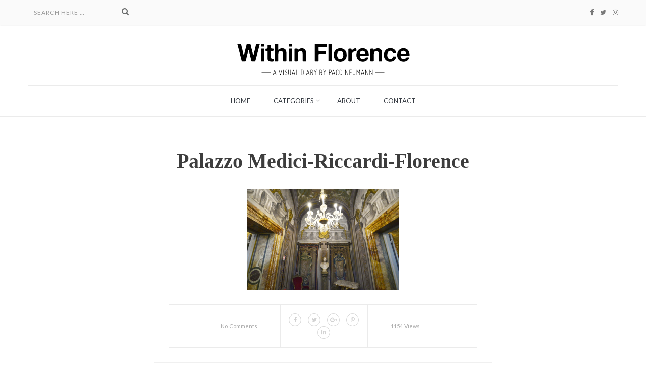

--- FILE ---
content_type: text/html; charset=UTF-8
request_url: https://www.withinflorence.com/christine-de-melo-florence/pmr2-low/
body_size: 25351
content:
<!DOCTYPE html>
<html lang="es" class="no-js" >
<head>
    <meta charset="UTF-8">
    <meta http-equiv="X-UA-Compatible" content="IE=edge">
    <meta name="viewport" content="width=device-width, initial-scale=1, maximum-scale=1"> 
    <link rel="profile" href="http://gmpg.org/xfn/11">
    <link rel="pingback" href="https://www.withinflorence.com/xmlrpc.php">
    <meta name='robots' content='index, follow, max-image-preview:large, max-snippet:-1, max-video-preview:-1' />

	<!-- This site is optimized with the Yoast SEO plugin v22.6 - https://yoast.com/wordpress/plugins/seo/ -->
	<title>Palazzo Medici-Riccardi-Florence - Within Florence</title>
	<link rel="canonical" href="https://www.withinflorence.com/christine-de-melo-florence/pmr2-low/" />
	<meta property="og:locale" content="es_ES" />
	<meta property="og:type" content="article" />
	<meta property="og:title" content="Palazzo Medici-Riccardi-Florence - Within Florence" />
	<meta property="og:description" content="Palazzo Medici-Riccardi-Florence" />
	<meta property="og:url" content="https://www.withinflorence.com/christine-de-melo-florence/pmr2-low/" />
	<meta property="og:site_name" content="Within Florence" />
	<meta property="article:modified_time" content="2019-01-31T11:11:45+00:00" />
	<meta property="og:image" content="https://www.withinflorence.com/christine-de-melo-florence/pmr2-low" />
	<meta property="og:image:width" content="977" />
	<meta property="og:image:height" content="650" />
	<meta property="og:image:type" content="image/jpeg" />
	<meta name="twitter:card" content="summary_large_image" />
	<script type="application/ld+json" class="yoast-schema-graph">{"@context":"https://schema.org","@graph":[{"@type":"WebPage","@id":"https://www.withinflorence.com/christine-de-melo-florence/pmr2-low/","url":"https://www.withinflorence.com/christine-de-melo-florence/pmr2-low/","name":"Palazzo Medici-Riccardi-Florence - Within Florence","isPartOf":{"@id":"http://www.withinflorence.com/#website"},"primaryImageOfPage":{"@id":"https://www.withinflorence.com/christine-de-melo-florence/pmr2-low/#primaryimage"},"image":{"@id":"https://www.withinflorence.com/christine-de-melo-florence/pmr2-low/#primaryimage"},"thumbnailUrl":"https://i0.wp.com/www.withinflorence.com/wp-content/uploads/2019/01/PMR2-low.jpg?fit=977%2C650&ssl=1","datePublished":"2019-01-31T10:32:48+00:00","dateModified":"2019-01-31T11:11:45+00:00","breadcrumb":{"@id":"https://www.withinflorence.com/christine-de-melo-florence/pmr2-low/#breadcrumb"},"inLanguage":"es","potentialAction":[{"@type":"ReadAction","target":["https://www.withinflorence.com/christine-de-melo-florence/pmr2-low/"]}]},{"@type":"ImageObject","inLanguage":"es","@id":"https://www.withinflorence.com/christine-de-melo-florence/pmr2-low/#primaryimage","url":"https://i0.wp.com/www.withinflorence.com/wp-content/uploads/2019/01/PMR2-low.jpg?fit=977%2C650&ssl=1","contentUrl":"https://i0.wp.com/www.withinflorence.com/wp-content/uploads/2019/01/PMR2-low.jpg?fit=977%2C650&ssl=1"},{"@type":"BreadcrumbList","@id":"https://www.withinflorence.com/christine-de-melo-florence/pmr2-low/#breadcrumb","itemListElement":[{"@type":"ListItem","position":1,"name":"Portada","item":"http://www.withinflorence.com/"},{"@type":"ListItem","position":2,"name":"Christine De Melo´s Florence","item":"https://www.withinflorence.com/christine-de-melo-florence/"},{"@type":"ListItem","position":3,"name":"Palazzo Medici-Riccardi-Florence"}]},{"@type":"WebSite","@id":"http://www.withinflorence.com/#website","url":"http://www.withinflorence.com/","name":"Within Florence","description":"A visual diary by Paco Neumann","potentialAction":[{"@type":"SearchAction","target":{"@type":"EntryPoint","urlTemplate":"http://www.withinflorence.com/?s={search_term_string}"},"query-input":"required name=search_term_string"}],"inLanguage":"es"}]}</script>
	<!-- / Yoast SEO plugin. -->


<link rel='dns-prefetch' href='//stats.wp.com' />
<link rel='dns-prefetch' href='//fonts.googleapis.com' />
<link rel='dns-prefetch' href='//v0.wordpress.com' />
<link rel='dns-prefetch' href='//i0.wp.com' />
<link rel='dns-prefetch' href='//widgets.wp.com' />
<link rel='dns-prefetch' href='//s0.wp.com' />
<link rel='dns-prefetch' href='//0.gravatar.com' />
<link rel='dns-prefetch' href='//1.gravatar.com' />
<link rel='dns-prefetch' href='//2.gravatar.com' />
<link rel='dns-prefetch' href='//jetpack.wordpress.com' />
<link rel='dns-prefetch' href='//public-api.wordpress.com' />
<link rel='preconnect' href='https://fonts.gstatic.com' crossorigin />
<link rel="alternate" type="application/rss+xml" title="Within Florence &raquo; Feed" href="https://www.withinflorence.com/feed/" />
<link rel="alternate" type="application/rss+xml" title="Within Florence &raquo; Feed de los comentarios" href="https://www.withinflorence.com/comments/feed/" />
<link rel="alternate" type="application/rss+xml" title="Within Florence &raquo; Comentario Palazzo Medici-Riccardi-Florence del feed" href="https://www.withinflorence.com/christine-de-melo-florence/pmr2-low/feed/" />
		<!-- This site uses the Google Analytics by ExactMetrics plugin v7.25.0 - Using Analytics tracking - https://www.exactmetrics.com/ -->
		<!-- Nota: ExactMetrics no está actualmente configurado en este sitio. El dueño del sitio necesita identificarse usando su cuenta de Google Analytics en el panel de ajustes de ExactMetrics. -->
					<!-- No tracking code set -->
				<!-- / Google Analytics by ExactMetrics -->
		<script type="text/javascript">
/* <![CDATA[ */
window._wpemojiSettings = {"baseUrl":"https:\/\/s.w.org\/images\/core\/emoji\/15.0.3\/72x72\/","ext":".png","svgUrl":"https:\/\/s.w.org\/images\/core\/emoji\/15.0.3\/svg\/","svgExt":".svg","source":{"concatemoji":"https:\/\/www.withinflorence.com\/wp-includes\/js\/wp-emoji-release.min.js?ver=6.5.7"}};
/*! This file is auto-generated */
!function(i,n){var o,s,e;function c(e){try{var t={supportTests:e,timestamp:(new Date).valueOf()};sessionStorage.setItem(o,JSON.stringify(t))}catch(e){}}function p(e,t,n){e.clearRect(0,0,e.canvas.width,e.canvas.height),e.fillText(t,0,0);var t=new Uint32Array(e.getImageData(0,0,e.canvas.width,e.canvas.height).data),r=(e.clearRect(0,0,e.canvas.width,e.canvas.height),e.fillText(n,0,0),new Uint32Array(e.getImageData(0,0,e.canvas.width,e.canvas.height).data));return t.every(function(e,t){return e===r[t]})}function u(e,t,n){switch(t){case"flag":return n(e,"\ud83c\udff3\ufe0f\u200d\u26a7\ufe0f","\ud83c\udff3\ufe0f\u200b\u26a7\ufe0f")?!1:!n(e,"\ud83c\uddfa\ud83c\uddf3","\ud83c\uddfa\u200b\ud83c\uddf3")&&!n(e,"\ud83c\udff4\udb40\udc67\udb40\udc62\udb40\udc65\udb40\udc6e\udb40\udc67\udb40\udc7f","\ud83c\udff4\u200b\udb40\udc67\u200b\udb40\udc62\u200b\udb40\udc65\u200b\udb40\udc6e\u200b\udb40\udc67\u200b\udb40\udc7f");case"emoji":return!n(e,"\ud83d\udc26\u200d\u2b1b","\ud83d\udc26\u200b\u2b1b")}return!1}function f(e,t,n){var r="undefined"!=typeof WorkerGlobalScope&&self instanceof WorkerGlobalScope?new OffscreenCanvas(300,150):i.createElement("canvas"),a=r.getContext("2d",{willReadFrequently:!0}),o=(a.textBaseline="top",a.font="600 32px Arial",{});return e.forEach(function(e){o[e]=t(a,e,n)}),o}function t(e){var t=i.createElement("script");t.src=e,t.defer=!0,i.head.appendChild(t)}"undefined"!=typeof Promise&&(o="wpEmojiSettingsSupports",s=["flag","emoji"],n.supports={everything:!0,everythingExceptFlag:!0},e=new Promise(function(e){i.addEventListener("DOMContentLoaded",e,{once:!0})}),new Promise(function(t){var n=function(){try{var e=JSON.parse(sessionStorage.getItem(o));if("object"==typeof e&&"number"==typeof e.timestamp&&(new Date).valueOf()<e.timestamp+604800&&"object"==typeof e.supportTests)return e.supportTests}catch(e){}return null}();if(!n){if("undefined"!=typeof Worker&&"undefined"!=typeof OffscreenCanvas&&"undefined"!=typeof URL&&URL.createObjectURL&&"undefined"!=typeof Blob)try{var e="postMessage("+f.toString()+"("+[JSON.stringify(s),u.toString(),p.toString()].join(",")+"));",r=new Blob([e],{type:"text/javascript"}),a=new Worker(URL.createObjectURL(r),{name:"wpTestEmojiSupports"});return void(a.onmessage=function(e){c(n=e.data),a.terminate(),t(n)})}catch(e){}c(n=f(s,u,p))}t(n)}).then(function(e){for(var t in e)n.supports[t]=e[t],n.supports.everything=n.supports.everything&&n.supports[t],"flag"!==t&&(n.supports.everythingExceptFlag=n.supports.everythingExceptFlag&&n.supports[t]);n.supports.everythingExceptFlag=n.supports.everythingExceptFlag&&!n.supports.flag,n.DOMReady=!1,n.readyCallback=function(){n.DOMReady=!0}}).then(function(){return e}).then(function(){var e;n.supports.everything||(n.readyCallback(),(e=n.source||{}).concatemoji?t(e.concatemoji):e.wpemoji&&e.twemoji&&(t(e.twemoji),t(e.wpemoji)))}))}((window,document),window._wpemojiSettings);
/* ]]> */
</script>
<style id='wp-emoji-styles-inline-css' type='text/css'>

	img.wp-smiley, img.emoji {
		display: inline !important;
		border: none !important;
		box-shadow: none !important;
		height: 1em !important;
		width: 1em !important;
		margin: 0 0.07em !important;
		vertical-align: -0.1em !important;
		background: none !important;
		padding: 0 !important;
	}
</style>
<link rel='stylesheet' id='wp-block-library-css' href='https://www.withinflorence.com/wp-includes/css/dist/block-library/style.min.css?ver=6.5.7' type='text/css' media='all' />
<style id='wp-block-library-inline-css' type='text/css'>
.has-text-align-justify{text-align:justify;}
</style>
<link rel='stylesheet' id='mediaelement-css' href='https://www.withinflorence.com/wp-includes/js/mediaelement/mediaelementplayer-legacy.min.css?ver=4.2.17' type='text/css' media='all' property='stylesheet' />
<link rel='stylesheet' id='wp-mediaelement-css' href='https://www.withinflorence.com/wp-includes/js/mediaelement/wp-mediaelement.min.css?ver=6.5.7' type='text/css' media='all' property='stylesheet' />
<style id='jetpack-sharing-buttons-style-inline-css' type='text/css'>
.jetpack-sharing-buttons__services-list{display:flex;flex-direction:row;flex-wrap:wrap;gap:0;list-style-type:none;margin:5px;padding:0}.jetpack-sharing-buttons__services-list.has-small-icon-size{font-size:12px}.jetpack-sharing-buttons__services-list.has-normal-icon-size{font-size:16px}.jetpack-sharing-buttons__services-list.has-large-icon-size{font-size:24px}.jetpack-sharing-buttons__services-list.has-huge-icon-size{font-size:36px}@media print{.jetpack-sharing-buttons__services-list{display:none!important}}.editor-styles-wrapper .wp-block-jetpack-sharing-buttons{gap:0;padding-inline-start:0}ul.jetpack-sharing-buttons__services-list.has-background{padding:1.25em 2.375em}
</style>
<style id='classic-theme-styles-inline-css' type='text/css'>
/*! This file is auto-generated */
.wp-block-button__link{color:#fff;background-color:#32373c;border-radius:9999px;box-shadow:none;text-decoration:none;padding:calc(.667em + 2px) calc(1.333em + 2px);font-size:1.125em}.wp-block-file__button{background:#32373c;color:#fff;text-decoration:none}
</style>
<style id='global-styles-inline-css' type='text/css'>
body{--wp--preset--color--black: #000000;--wp--preset--color--cyan-bluish-gray: #abb8c3;--wp--preset--color--white: #ffffff;--wp--preset--color--pale-pink: #f78da7;--wp--preset--color--vivid-red: #cf2e2e;--wp--preset--color--luminous-vivid-orange: #ff6900;--wp--preset--color--luminous-vivid-amber: #fcb900;--wp--preset--color--light-green-cyan: #7bdcb5;--wp--preset--color--vivid-green-cyan: #00d084;--wp--preset--color--pale-cyan-blue: #8ed1fc;--wp--preset--color--vivid-cyan-blue: #0693e3;--wp--preset--color--vivid-purple: #9b51e0;--wp--preset--gradient--vivid-cyan-blue-to-vivid-purple: linear-gradient(135deg,rgba(6,147,227,1) 0%,rgb(155,81,224) 100%);--wp--preset--gradient--light-green-cyan-to-vivid-green-cyan: linear-gradient(135deg,rgb(122,220,180) 0%,rgb(0,208,130) 100%);--wp--preset--gradient--luminous-vivid-amber-to-luminous-vivid-orange: linear-gradient(135deg,rgba(252,185,0,1) 0%,rgba(255,105,0,1) 100%);--wp--preset--gradient--luminous-vivid-orange-to-vivid-red: linear-gradient(135deg,rgba(255,105,0,1) 0%,rgb(207,46,46) 100%);--wp--preset--gradient--very-light-gray-to-cyan-bluish-gray: linear-gradient(135deg,rgb(238,238,238) 0%,rgb(169,184,195) 100%);--wp--preset--gradient--cool-to-warm-spectrum: linear-gradient(135deg,rgb(74,234,220) 0%,rgb(151,120,209) 20%,rgb(207,42,186) 40%,rgb(238,44,130) 60%,rgb(251,105,98) 80%,rgb(254,248,76) 100%);--wp--preset--gradient--blush-light-purple: linear-gradient(135deg,rgb(255,206,236) 0%,rgb(152,150,240) 100%);--wp--preset--gradient--blush-bordeaux: linear-gradient(135deg,rgb(254,205,165) 0%,rgb(254,45,45) 50%,rgb(107,0,62) 100%);--wp--preset--gradient--luminous-dusk: linear-gradient(135deg,rgb(255,203,112) 0%,rgb(199,81,192) 50%,rgb(65,88,208) 100%);--wp--preset--gradient--pale-ocean: linear-gradient(135deg,rgb(255,245,203) 0%,rgb(182,227,212) 50%,rgb(51,167,181) 100%);--wp--preset--gradient--electric-grass: linear-gradient(135deg,rgb(202,248,128) 0%,rgb(113,206,126) 100%);--wp--preset--gradient--midnight: linear-gradient(135deg,rgb(2,3,129) 0%,rgb(40,116,252) 100%);--wp--preset--font-size--small: 13px;--wp--preset--font-size--medium: 20px;--wp--preset--font-size--large: 36px;--wp--preset--font-size--x-large: 42px;--wp--preset--spacing--20: 0.44rem;--wp--preset--spacing--30: 0.67rem;--wp--preset--spacing--40: 1rem;--wp--preset--spacing--50: 1.5rem;--wp--preset--spacing--60: 2.25rem;--wp--preset--spacing--70: 3.38rem;--wp--preset--spacing--80: 5.06rem;--wp--preset--shadow--natural: 6px 6px 9px rgba(0, 0, 0, 0.2);--wp--preset--shadow--deep: 12px 12px 50px rgba(0, 0, 0, 0.4);--wp--preset--shadow--sharp: 6px 6px 0px rgba(0, 0, 0, 0.2);--wp--preset--shadow--outlined: 6px 6px 0px -3px rgba(255, 255, 255, 1), 6px 6px rgba(0, 0, 0, 1);--wp--preset--shadow--crisp: 6px 6px 0px rgba(0, 0, 0, 1);}:where(.is-layout-flex){gap: 0.5em;}:where(.is-layout-grid){gap: 0.5em;}body .is-layout-flex{display: flex;}body .is-layout-flex{flex-wrap: wrap;align-items: center;}body .is-layout-flex > *{margin: 0;}body .is-layout-grid{display: grid;}body .is-layout-grid > *{margin: 0;}:where(.wp-block-columns.is-layout-flex){gap: 2em;}:where(.wp-block-columns.is-layout-grid){gap: 2em;}:where(.wp-block-post-template.is-layout-flex){gap: 1.25em;}:where(.wp-block-post-template.is-layout-grid){gap: 1.25em;}.has-black-color{color: var(--wp--preset--color--black) !important;}.has-cyan-bluish-gray-color{color: var(--wp--preset--color--cyan-bluish-gray) !important;}.has-white-color{color: var(--wp--preset--color--white) !important;}.has-pale-pink-color{color: var(--wp--preset--color--pale-pink) !important;}.has-vivid-red-color{color: var(--wp--preset--color--vivid-red) !important;}.has-luminous-vivid-orange-color{color: var(--wp--preset--color--luminous-vivid-orange) !important;}.has-luminous-vivid-amber-color{color: var(--wp--preset--color--luminous-vivid-amber) !important;}.has-light-green-cyan-color{color: var(--wp--preset--color--light-green-cyan) !important;}.has-vivid-green-cyan-color{color: var(--wp--preset--color--vivid-green-cyan) !important;}.has-pale-cyan-blue-color{color: var(--wp--preset--color--pale-cyan-blue) !important;}.has-vivid-cyan-blue-color{color: var(--wp--preset--color--vivid-cyan-blue) !important;}.has-vivid-purple-color{color: var(--wp--preset--color--vivid-purple) !important;}.has-black-background-color{background-color: var(--wp--preset--color--black) !important;}.has-cyan-bluish-gray-background-color{background-color: var(--wp--preset--color--cyan-bluish-gray) !important;}.has-white-background-color{background-color: var(--wp--preset--color--white) !important;}.has-pale-pink-background-color{background-color: var(--wp--preset--color--pale-pink) !important;}.has-vivid-red-background-color{background-color: var(--wp--preset--color--vivid-red) !important;}.has-luminous-vivid-orange-background-color{background-color: var(--wp--preset--color--luminous-vivid-orange) !important;}.has-luminous-vivid-amber-background-color{background-color: var(--wp--preset--color--luminous-vivid-amber) !important;}.has-light-green-cyan-background-color{background-color: var(--wp--preset--color--light-green-cyan) !important;}.has-vivid-green-cyan-background-color{background-color: var(--wp--preset--color--vivid-green-cyan) !important;}.has-pale-cyan-blue-background-color{background-color: var(--wp--preset--color--pale-cyan-blue) !important;}.has-vivid-cyan-blue-background-color{background-color: var(--wp--preset--color--vivid-cyan-blue) !important;}.has-vivid-purple-background-color{background-color: var(--wp--preset--color--vivid-purple) !important;}.has-black-border-color{border-color: var(--wp--preset--color--black) !important;}.has-cyan-bluish-gray-border-color{border-color: var(--wp--preset--color--cyan-bluish-gray) !important;}.has-white-border-color{border-color: var(--wp--preset--color--white) !important;}.has-pale-pink-border-color{border-color: var(--wp--preset--color--pale-pink) !important;}.has-vivid-red-border-color{border-color: var(--wp--preset--color--vivid-red) !important;}.has-luminous-vivid-orange-border-color{border-color: var(--wp--preset--color--luminous-vivid-orange) !important;}.has-luminous-vivid-amber-border-color{border-color: var(--wp--preset--color--luminous-vivid-amber) !important;}.has-light-green-cyan-border-color{border-color: var(--wp--preset--color--light-green-cyan) !important;}.has-vivid-green-cyan-border-color{border-color: var(--wp--preset--color--vivid-green-cyan) !important;}.has-pale-cyan-blue-border-color{border-color: var(--wp--preset--color--pale-cyan-blue) !important;}.has-vivid-cyan-blue-border-color{border-color: var(--wp--preset--color--vivid-cyan-blue) !important;}.has-vivid-purple-border-color{border-color: var(--wp--preset--color--vivid-purple) !important;}.has-vivid-cyan-blue-to-vivid-purple-gradient-background{background: var(--wp--preset--gradient--vivid-cyan-blue-to-vivid-purple) !important;}.has-light-green-cyan-to-vivid-green-cyan-gradient-background{background: var(--wp--preset--gradient--light-green-cyan-to-vivid-green-cyan) !important;}.has-luminous-vivid-amber-to-luminous-vivid-orange-gradient-background{background: var(--wp--preset--gradient--luminous-vivid-amber-to-luminous-vivid-orange) !important;}.has-luminous-vivid-orange-to-vivid-red-gradient-background{background: var(--wp--preset--gradient--luminous-vivid-orange-to-vivid-red) !important;}.has-very-light-gray-to-cyan-bluish-gray-gradient-background{background: var(--wp--preset--gradient--very-light-gray-to-cyan-bluish-gray) !important;}.has-cool-to-warm-spectrum-gradient-background{background: var(--wp--preset--gradient--cool-to-warm-spectrum) !important;}.has-blush-light-purple-gradient-background{background: var(--wp--preset--gradient--blush-light-purple) !important;}.has-blush-bordeaux-gradient-background{background: var(--wp--preset--gradient--blush-bordeaux) !important;}.has-luminous-dusk-gradient-background{background: var(--wp--preset--gradient--luminous-dusk) !important;}.has-pale-ocean-gradient-background{background: var(--wp--preset--gradient--pale-ocean) !important;}.has-electric-grass-gradient-background{background: var(--wp--preset--gradient--electric-grass) !important;}.has-midnight-gradient-background{background: var(--wp--preset--gradient--midnight) !important;}.has-small-font-size{font-size: var(--wp--preset--font-size--small) !important;}.has-medium-font-size{font-size: var(--wp--preset--font-size--medium) !important;}.has-large-font-size{font-size: var(--wp--preset--font-size--large) !important;}.has-x-large-font-size{font-size: var(--wp--preset--font-size--x-large) !important;}
.wp-block-navigation a:where(:not(.wp-element-button)){color: inherit;}
:where(.wp-block-post-template.is-layout-flex){gap: 1.25em;}:where(.wp-block-post-template.is-layout-grid){gap: 1.25em;}
:where(.wp-block-columns.is-layout-flex){gap: 2em;}:where(.wp-block-columns.is-layout-grid){gap: 2em;}
.wp-block-pullquote{font-size: 1.5em;line-height: 1.6;}
</style>
<style id='extendify-gutenberg-patterns-and-templates-utilities-inline-css' type='text/css'>
.ext-absolute {
  position: absolute !important;
}

.ext-relative {
  position: relative !important;
}

.ext-top-base {
  top: var(--wp--style--block-gap, 1.75rem) !important;
}

.ext-top-lg {
  top: var(--extendify--spacing--large, 3rem) !important;
}

.ext--top-base {
  top: calc(var(--wp--style--block-gap, 1.75rem) * -1) !important;
}

.ext--top-lg {
  top: calc(var(--extendify--spacing--large, 3rem) * -1) !important;
}

.ext-right-base {
  right: var(--wp--style--block-gap, 1.75rem) !important;
}

.ext-right-lg {
  right: var(--extendify--spacing--large, 3rem) !important;
}

.ext--right-base {
  right: calc(var(--wp--style--block-gap, 1.75rem) * -1) !important;
}

.ext--right-lg {
  right: calc(var(--extendify--spacing--large, 3rem) * -1) !important;
}

.ext-bottom-base {
  bottom: var(--wp--style--block-gap, 1.75rem) !important;
}

.ext-bottom-lg {
  bottom: var(--extendify--spacing--large, 3rem) !important;
}

.ext--bottom-base {
  bottom: calc(var(--wp--style--block-gap, 1.75rem) * -1) !important;
}

.ext--bottom-lg {
  bottom: calc(var(--extendify--spacing--large, 3rem) * -1) !important;
}

.ext-left-base {
  left: var(--wp--style--block-gap, 1.75rem) !important;
}

.ext-left-lg {
  left: var(--extendify--spacing--large, 3rem) !important;
}

.ext--left-base {
  left: calc(var(--wp--style--block-gap, 1.75rem) * -1) !important;
}

.ext--left-lg {
  left: calc(var(--extendify--spacing--large, 3rem) * -1) !important;
}

.ext-order-1 {
  order: 1 !important;
}

.ext-order-2 {
  order: 2 !important;
}

.ext-col-auto {
  grid-column: auto !important;
}

.ext-col-span-1 {
  grid-column: span 1 / span 1 !important;
}

.ext-col-span-2 {
  grid-column: span 2 / span 2 !important;
}

.ext-col-span-3 {
  grid-column: span 3 / span 3 !important;
}

.ext-col-span-4 {
  grid-column: span 4 / span 4 !important;
}

.ext-col-span-5 {
  grid-column: span 5 / span 5 !important;
}

.ext-col-span-6 {
  grid-column: span 6 / span 6 !important;
}

.ext-col-span-7 {
  grid-column: span 7 / span 7 !important;
}

.ext-col-span-8 {
  grid-column: span 8 / span 8 !important;
}

.ext-col-span-9 {
  grid-column: span 9 / span 9 !important;
}

.ext-col-span-10 {
  grid-column: span 10 / span 10 !important;
}

.ext-col-span-11 {
  grid-column: span 11 / span 11 !important;
}

.ext-col-span-12 {
  grid-column: span 12 / span 12 !important;
}

.ext-col-span-full {
  grid-column: 1 / -1 !important;
}

.ext-col-start-1 {
  grid-column-start: 1 !important;
}

.ext-col-start-2 {
  grid-column-start: 2 !important;
}

.ext-col-start-3 {
  grid-column-start: 3 !important;
}

.ext-col-start-4 {
  grid-column-start: 4 !important;
}

.ext-col-start-5 {
  grid-column-start: 5 !important;
}

.ext-col-start-6 {
  grid-column-start: 6 !important;
}

.ext-col-start-7 {
  grid-column-start: 7 !important;
}

.ext-col-start-8 {
  grid-column-start: 8 !important;
}

.ext-col-start-9 {
  grid-column-start: 9 !important;
}

.ext-col-start-10 {
  grid-column-start: 10 !important;
}

.ext-col-start-11 {
  grid-column-start: 11 !important;
}

.ext-col-start-12 {
  grid-column-start: 12 !important;
}

.ext-col-start-13 {
  grid-column-start: 13 !important;
}

.ext-col-start-auto {
  grid-column-start: auto !important;
}

.ext-col-end-1 {
  grid-column-end: 1 !important;
}

.ext-col-end-2 {
  grid-column-end: 2 !important;
}

.ext-col-end-3 {
  grid-column-end: 3 !important;
}

.ext-col-end-4 {
  grid-column-end: 4 !important;
}

.ext-col-end-5 {
  grid-column-end: 5 !important;
}

.ext-col-end-6 {
  grid-column-end: 6 !important;
}

.ext-col-end-7 {
  grid-column-end: 7 !important;
}

.ext-col-end-8 {
  grid-column-end: 8 !important;
}

.ext-col-end-9 {
  grid-column-end: 9 !important;
}

.ext-col-end-10 {
  grid-column-end: 10 !important;
}

.ext-col-end-11 {
  grid-column-end: 11 !important;
}

.ext-col-end-12 {
  grid-column-end: 12 !important;
}

.ext-col-end-13 {
  grid-column-end: 13 !important;
}

.ext-col-end-auto {
  grid-column-end: auto !important;
}

.ext-row-auto {
  grid-row: auto !important;
}

.ext-row-span-1 {
  grid-row: span 1 / span 1 !important;
}

.ext-row-span-2 {
  grid-row: span 2 / span 2 !important;
}

.ext-row-span-3 {
  grid-row: span 3 / span 3 !important;
}

.ext-row-span-4 {
  grid-row: span 4 / span 4 !important;
}

.ext-row-span-5 {
  grid-row: span 5 / span 5 !important;
}

.ext-row-span-6 {
  grid-row: span 6 / span 6 !important;
}

.ext-row-span-full {
  grid-row: 1 / -1 !important;
}

.ext-row-start-1 {
  grid-row-start: 1 !important;
}

.ext-row-start-2 {
  grid-row-start: 2 !important;
}

.ext-row-start-3 {
  grid-row-start: 3 !important;
}

.ext-row-start-4 {
  grid-row-start: 4 !important;
}

.ext-row-start-5 {
  grid-row-start: 5 !important;
}

.ext-row-start-6 {
  grid-row-start: 6 !important;
}

.ext-row-start-7 {
  grid-row-start: 7 !important;
}

.ext-row-start-auto {
  grid-row-start: auto !important;
}

.ext-row-end-1 {
  grid-row-end: 1 !important;
}

.ext-row-end-2 {
  grid-row-end: 2 !important;
}

.ext-row-end-3 {
  grid-row-end: 3 !important;
}

.ext-row-end-4 {
  grid-row-end: 4 !important;
}

.ext-row-end-5 {
  grid-row-end: 5 !important;
}

.ext-row-end-6 {
  grid-row-end: 6 !important;
}

.ext-row-end-7 {
  grid-row-end: 7 !important;
}

.ext-row-end-auto {
  grid-row-end: auto !important;
}

.ext-m-0:not([style*="margin"]) {
  margin: 0 !important;
}

.ext-m-auto:not([style*="margin"]) {
  margin: auto !important;
}

.ext-m-base:not([style*="margin"]) {
  margin: var(--wp--style--block-gap, 1.75rem) !important;
}

.ext-m-lg:not([style*="margin"]) {
  margin: var(--extendify--spacing--large, 3rem) !important;
}

.ext--m-base:not([style*="margin"]) {
  margin: calc(var(--wp--style--block-gap, 1.75rem) * -1) !important;
}

.ext--m-lg:not([style*="margin"]) {
  margin: calc(var(--extendify--spacing--large, 3rem) * -1) !important;
}

.ext-mx-0:not([style*="margin"]) {
  margin-left: 0 !important;
  margin-right: 0 !important;
}

.ext-mx-auto:not([style*="margin"]) {
  margin-left: auto !important;
  margin-right: auto !important;
}

.ext-mx-base:not([style*="margin"]) {
  margin-left: var(--wp--style--block-gap, 1.75rem) !important;
  margin-right: var(--wp--style--block-gap, 1.75rem) !important;
}

.ext-mx-lg:not([style*="margin"]) {
  margin-left: var(--extendify--spacing--large, 3rem) !important;
  margin-right: var(--extendify--spacing--large, 3rem) !important;
}

.ext--mx-base:not([style*="margin"]) {
  margin-left: calc(var(--wp--style--block-gap, 1.75rem) * -1) !important;
  margin-right: calc(var(--wp--style--block-gap, 1.75rem) * -1) !important;
}

.ext--mx-lg:not([style*="margin"]) {
  margin-left: calc(var(--extendify--spacing--large, 3rem) * -1) !important;
  margin-right: calc(var(--extendify--spacing--large, 3rem) * -1) !important;
}

.ext-my-0:not([style*="margin"]) {
  margin-top: 0 !important;
  margin-bottom: 0 !important;
}

.ext-my-auto:not([style*="margin"]) {
  margin-top: auto !important;
  margin-bottom: auto !important;
}

.ext-my-base:not([style*="margin"]) {
  margin-top: var(--wp--style--block-gap, 1.75rem) !important;
  margin-bottom: var(--wp--style--block-gap, 1.75rem) !important;
}

.ext-my-lg:not([style*="margin"]) {
  margin-top: var(--extendify--spacing--large, 3rem) !important;
  margin-bottom: var(--extendify--spacing--large, 3rem) !important;
}

.ext--my-base:not([style*="margin"]) {
  margin-top: calc(var(--wp--style--block-gap, 1.75rem) * -1) !important;
  margin-bottom: calc(var(--wp--style--block-gap, 1.75rem) * -1) !important;
}

.ext--my-lg:not([style*="margin"]) {
  margin-top: calc(var(--extendify--spacing--large, 3rem) * -1) !important;
  margin-bottom: calc(var(--extendify--spacing--large, 3rem) * -1) !important;
}

.ext-mt-0:not([style*="margin"]) {
  margin-top: 0 !important;
}

.ext-mt-auto:not([style*="margin"]) {
  margin-top: auto !important;
}

.ext-mt-base:not([style*="margin"]) {
  margin-top: var(--wp--style--block-gap, 1.75rem) !important;
}

.ext-mt-lg:not([style*="margin"]) {
  margin-top: var(--extendify--spacing--large, 3rem) !important;
}

.ext--mt-base:not([style*="margin"]) {
  margin-top: calc(var(--wp--style--block-gap, 1.75rem) * -1) !important;
}

.ext--mt-lg:not([style*="margin"]) {
  margin-top: calc(var(--extendify--spacing--large, 3rem) * -1) !important;
}

.ext-mr-0:not([style*="margin"]) {
  margin-right: 0 !important;
}

.ext-mr-auto:not([style*="margin"]) {
  margin-right: auto !important;
}

.ext-mr-base:not([style*="margin"]) {
  margin-right: var(--wp--style--block-gap, 1.75rem) !important;
}

.ext-mr-lg:not([style*="margin"]) {
  margin-right: var(--extendify--spacing--large, 3rem) !important;
}

.ext--mr-base:not([style*="margin"]) {
  margin-right: calc(var(--wp--style--block-gap, 1.75rem) * -1) !important;
}

.ext--mr-lg:not([style*="margin"]) {
  margin-right: calc(var(--extendify--spacing--large, 3rem) * -1) !important;
}

.ext-mb-0:not([style*="margin"]) {
  margin-bottom: 0 !important;
}

.ext-mb-auto:not([style*="margin"]) {
  margin-bottom: auto !important;
}

.ext-mb-base:not([style*="margin"]) {
  margin-bottom: var(--wp--style--block-gap, 1.75rem) !important;
}

.ext-mb-lg:not([style*="margin"]) {
  margin-bottom: var(--extendify--spacing--large, 3rem) !important;
}

.ext--mb-base:not([style*="margin"]) {
  margin-bottom: calc(var(--wp--style--block-gap, 1.75rem) * -1) !important;
}

.ext--mb-lg:not([style*="margin"]) {
  margin-bottom: calc(var(--extendify--spacing--large, 3rem) * -1) !important;
}

.ext-ml-0:not([style*="margin"]) {
  margin-left: 0 !important;
}

.ext-ml-auto:not([style*="margin"]) {
  margin-left: auto !important;
}

.ext-ml-base:not([style*="margin"]) {
  margin-left: var(--wp--style--block-gap, 1.75rem) !important;
}

.ext-ml-lg:not([style*="margin"]) {
  margin-left: var(--extendify--spacing--large, 3rem) !important;
}

.ext--ml-base:not([style*="margin"]) {
  margin-left: calc(var(--wp--style--block-gap, 1.75rem) * -1) !important;
}

.ext--ml-lg:not([style*="margin"]) {
  margin-left: calc(var(--extendify--spacing--large, 3rem) * -1) !important;
}

.ext-block {
  display: block !important;
}

.ext-inline-block {
  display: inline-block !important;
}

.ext-inline {
  display: inline !important;
}

.ext-flex {
  display: flex !important;
}

.ext-inline-flex {
  display: inline-flex !important;
}

.ext-grid {
  display: grid !important;
}

.ext-inline-grid {
  display: inline-grid !important;
}

.ext-hidden {
  display: none !important;
}

.ext-w-auto {
  width: auto !important;
}

.ext-w-full {
  width: 100% !important;
}

.ext-max-w-full {
  max-width: 100% !important;
}

.ext-flex-1 {
  flex: 1 1 0% !important;
}

.ext-flex-auto {
  flex: 1 1 auto !important;
}

.ext-flex-initial {
  flex: 0 1 auto !important;
}

.ext-flex-none {
  flex: none !important;
}

.ext-flex-shrink-0 {
  flex-shrink: 0 !important;
}

.ext-flex-shrink {
  flex-shrink: 1 !important;
}

.ext-flex-grow-0 {
  flex-grow: 0 !important;
}

.ext-flex-grow {
  flex-grow: 1 !important;
}

.ext-list-none {
  list-style-type: none !important;
}

.ext-grid-cols-1 {
  grid-template-columns: repeat(1, minmax(0, 1fr)) !important;
}

.ext-grid-cols-2 {
  grid-template-columns: repeat(2, minmax(0, 1fr)) !important;
}

.ext-grid-cols-3 {
  grid-template-columns: repeat(3, minmax(0, 1fr)) !important;
}

.ext-grid-cols-4 {
  grid-template-columns: repeat(4, minmax(0, 1fr)) !important;
}

.ext-grid-cols-5 {
  grid-template-columns: repeat(5, minmax(0, 1fr)) !important;
}

.ext-grid-cols-6 {
  grid-template-columns: repeat(6, minmax(0, 1fr)) !important;
}

.ext-grid-cols-7 {
  grid-template-columns: repeat(7, minmax(0, 1fr)) !important;
}

.ext-grid-cols-8 {
  grid-template-columns: repeat(8, minmax(0, 1fr)) !important;
}

.ext-grid-cols-9 {
  grid-template-columns: repeat(9, minmax(0, 1fr)) !important;
}

.ext-grid-cols-10 {
  grid-template-columns: repeat(10, minmax(0, 1fr)) !important;
}

.ext-grid-cols-11 {
  grid-template-columns: repeat(11, minmax(0, 1fr)) !important;
}

.ext-grid-cols-12 {
  grid-template-columns: repeat(12, minmax(0, 1fr)) !important;
}

.ext-grid-cols-none {
  grid-template-columns: none !important;
}

.ext-grid-rows-1 {
  grid-template-rows: repeat(1, minmax(0, 1fr)) !important;
}

.ext-grid-rows-2 {
  grid-template-rows: repeat(2, minmax(0, 1fr)) !important;
}

.ext-grid-rows-3 {
  grid-template-rows: repeat(3, minmax(0, 1fr)) !important;
}

.ext-grid-rows-4 {
  grid-template-rows: repeat(4, minmax(0, 1fr)) !important;
}

.ext-grid-rows-5 {
  grid-template-rows: repeat(5, minmax(0, 1fr)) !important;
}

.ext-grid-rows-6 {
  grid-template-rows: repeat(6, minmax(0, 1fr)) !important;
}

.ext-grid-rows-none {
  grid-template-rows: none !important;
}

.ext-flex-row {
  flex-direction: row !important;
}

.ext-flex-row-reverse {
  flex-direction: row-reverse !important;
}

.ext-flex-col {
  flex-direction: column !important;
}

.ext-flex-col-reverse {
  flex-direction: column-reverse !important;
}

.ext-flex-wrap {
  flex-wrap: wrap !important;
}

.ext-flex-wrap-reverse {
  flex-wrap: wrap-reverse !important;
}

.ext-flex-nowrap {
  flex-wrap: nowrap !important;
}

.ext-items-start {
  align-items: flex-start !important;
}

.ext-items-end {
  align-items: flex-end !important;
}

.ext-items-center {
  align-items: center !important;
}

.ext-items-baseline {
  align-items: baseline !important;
}

.ext-items-stretch {
  align-items: stretch !important;
}

.ext-justify-start {
  justify-content: flex-start !important;
}

.ext-justify-end {
  justify-content: flex-end !important;
}

.ext-justify-center {
  justify-content: center !important;
}

.ext-justify-between {
  justify-content: space-between !important;
}

.ext-justify-around {
  justify-content: space-around !important;
}

.ext-justify-evenly {
  justify-content: space-evenly !important;
}

.ext-justify-items-start {
  justify-items: start !important;
}

.ext-justify-items-end {
  justify-items: end !important;
}

.ext-justify-items-center {
  justify-items: center !important;
}

.ext-justify-items-stretch {
  justify-items: stretch !important;
}

.ext-gap-0 {
  gap: 0 !important;
}

.ext-gap-base {
  gap: var(--wp--style--block-gap, 1.75rem) !important;
}

.ext-gap-lg {
  gap: var(--extendify--spacing--large, 3rem) !important;
}

.ext-gap-x-0 {
  -moz-column-gap: 0 !important;
       column-gap: 0 !important;
}

.ext-gap-x-base {
  -moz-column-gap: var(--wp--style--block-gap, 1.75rem) !important;
       column-gap: var(--wp--style--block-gap, 1.75rem) !important;
}

.ext-gap-x-lg {
  -moz-column-gap: var(--extendify--spacing--large, 3rem) !important;
       column-gap: var(--extendify--spacing--large, 3rem) !important;
}

.ext-gap-y-0 {
  row-gap: 0 !important;
}

.ext-gap-y-base {
  row-gap: var(--wp--style--block-gap, 1.75rem) !important;
}

.ext-gap-y-lg {
  row-gap: var(--extendify--spacing--large, 3rem) !important;
}

.ext-justify-self-auto {
  justify-self: auto !important;
}

.ext-justify-self-start {
  justify-self: start !important;
}

.ext-justify-self-end {
  justify-self: end !important;
}

.ext-justify-self-center {
  justify-self: center !important;
}

.ext-justify-self-stretch {
  justify-self: stretch !important;
}

.ext-rounded-none {
  border-radius: 0px !important;
}

.ext-rounded-full {
  border-radius: 9999px !important;
}

.ext-rounded-t-none {
  border-top-left-radius: 0px !important;
  border-top-right-radius: 0px !important;
}

.ext-rounded-t-full {
  border-top-left-radius: 9999px !important;
  border-top-right-radius: 9999px !important;
}

.ext-rounded-r-none {
  border-top-right-radius: 0px !important;
  border-bottom-right-radius: 0px !important;
}

.ext-rounded-r-full {
  border-top-right-radius: 9999px !important;
  border-bottom-right-radius: 9999px !important;
}

.ext-rounded-b-none {
  border-bottom-right-radius: 0px !important;
  border-bottom-left-radius: 0px !important;
}

.ext-rounded-b-full {
  border-bottom-right-radius: 9999px !important;
  border-bottom-left-radius: 9999px !important;
}

.ext-rounded-l-none {
  border-top-left-radius: 0px !important;
  border-bottom-left-radius: 0px !important;
}

.ext-rounded-l-full {
  border-top-left-radius: 9999px !important;
  border-bottom-left-radius: 9999px !important;
}

.ext-rounded-tl-none {
  border-top-left-radius: 0px !important;
}

.ext-rounded-tl-full {
  border-top-left-radius: 9999px !important;
}

.ext-rounded-tr-none {
  border-top-right-radius: 0px !important;
}

.ext-rounded-tr-full {
  border-top-right-radius: 9999px !important;
}

.ext-rounded-br-none {
  border-bottom-right-radius: 0px !important;
}

.ext-rounded-br-full {
  border-bottom-right-radius: 9999px !important;
}

.ext-rounded-bl-none {
  border-bottom-left-radius: 0px !important;
}

.ext-rounded-bl-full {
  border-bottom-left-radius: 9999px !important;
}

.ext-border-0 {
  border-width: 0px !important;
}

.ext-border-t-0 {
  border-top-width: 0px !important;
}

.ext-border-r-0 {
  border-right-width: 0px !important;
}

.ext-border-b-0 {
  border-bottom-width: 0px !important;
}

.ext-border-l-0 {
  border-left-width: 0px !important;
}

.ext-p-0:not([style*="padding"]) {
  padding: 0 !important;
}

.ext-p-base:not([style*="padding"]) {
  padding: var(--wp--style--block-gap, 1.75rem) !important;
}

.ext-p-lg:not([style*="padding"]) {
  padding: var(--extendify--spacing--large, 3rem) !important;
}

.ext-px-0:not([style*="padding"]) {
  padding-left: 0 !important;
  padding-right: 0 !important;
}

.ext-px-base:not([style*="padding"]) {
  padding-left: var(--wp--style--block-gap, 1.75rem) !important;
  padding-right: var(--wp--style--block-gap, 1.75rem) !important;
}

.ext-px-lg:not([style*="padding"]) {
  padding-left: var(--extendify--spacing--large, 3rem) !important;
  padding-right: var(--extendify--spacing--large, 3rem) !important;
}

.ext-py-0:not([style*="padding"]) {
  padding-top: 0 !important;
  padding-bottom: 0 !important;
}

.ext-py-base:not([style*="padding"]) {
  padding-top: var(--wp--style--block-gap, 1.75rem) !important;
  padding-bottom: var(--wp--style--block-gap, 1.75rem) !important;
}

.ext-py-lg:not([style*="padding"]) {
  padding-top: var(--extendify--spacing--large, 3rem) !important;
  padding-bottom: var(--extendify--spacing--large, 3rem) !important;
}

.ext-pt-0:not([style*="padding"]) {
  padding-top: 0 !important;
}

.ext-pt-base:not([style*="padding"]) {
  padding-top: var(--wp--style--block-gap, 1.75rem) !important;
}

.ext-pt-lg:not([style*="padding"]) {
  padding-top: var(--extendify--spacing--large, 3rem) !important;
}

.ext-pr-0:not([style*="padding"]) {
  padding-right: 0 !important;
}

.ext-pr-base:not([style*="padding"]) {
  padding-right: var(--wp--style--block-gap, 1.75rem) !important;
}

.ext-pr-lg:not([style*="padding"]) {
  padding-right: var(--extendify--spacing--large, 3rem) !important;
}

.ext-pb-0:not([style*="padding"]) {
  padding-bottom: 0 !important;
}

.ext-pb-base:not([style*="padding"]) {
  padding-bottom: var(--wp--style--block-gap, 1.75rem) !important;
}

.ext-pb-lg:not([style*="padding"]) {
  padding-bottom: var(--extendify--spacing--large, 3rem) !important;
}

.ext-pl-0:not([style*="padding"]) {
  padding-left: 0 !important;
}

.ext-pl-base:not([style*="padding"]) {
  padding-left: var(--wp--style--block-gap, 1.75rem) !important;
}

.ext-pl-lg:not([style*="padding"]) {
  padding-left: var(--extendify--spacing--large, 3rem) !important;
}

.ext-text-left {
  text-align: left !important;
}

.ext-text-center {
  text-align: center !important;
}

.ext-text-right {
  text-align: right !important;
}

.ext-leading-none {
  line-height: 1 !important;
}

.ext-leading-tight {
  line-height: 1.25 !important;
}

.ext-leading-snug {
  line-height: 1.375 !important;
}

.ext-leading-normal {
  line-height: 1.5 !important;
}

.ext-leading-relaxed {
  line-height: 1.625 !important;
}

.ext-leading-loose {
  line-height: 2 !important;
}

.ext-aspect-square img {
  aspect-ratio: 1 / 1 !important;
  -o-object-fit: cover !important;
     object-fit: cover !important;
}

.ext-aspect-landscape img {
  aspect-ratio: 4 / 3 !important;
  -o-object-fit: cover !important;
     object-fit: cover !important;
}

.ext-aspect-landscape-wide img {
  aspect-ratio: 16 / 9 !important;
  -o-object-fit: cover !important;
     object-fit: cover !important;
}

.ext-aspect-portrait img {
  aspect-ratio: 3 / 4 !important;
  -o-object-fit: cover !important;
     object-fit: cover !important;
}

.ext-aspect-square .components-resizable-box__container,
.ext-aspect-landscape .components-resizable-box__container,
.ext-aspect-landscape-wide .components-resizable-box__container,
.ext-aspect-portrait .components-resizable-box__container {
  height: auto !important;
}

.clip-path--rhombus img {
  -webkit-clip-path: polygon(15% 6%, 80% 29%, 84% 93%, 23% 69%) !important;
          clip-path: polygon(15% 6%, 80% 29%, 84% 93%, 23% 69%) !important;
}

.clip-path--diamond img {
  -webkit-clip-path: polygon(5% 29%, 60% 2%, 91% 64%, 36% 89%) !important;
          clip-path: polygon(5% 29%, 60% 2%, 91% 64%, 36% 89%) !important;
}

.clip-path--rhombus-alt img {
  -webkit-clip-path: polygon(14% 9%, 85% 24%, 91% 89%, 19% 76%) !important;
          clip-path: polygon(14% 9%, 85% 24%, 91% 89%, 19% 76%) !important;
}

/*
The .ext utility is a top-level class that we use to target contents within our patterns.
We use it here to ensure columns blocks display well across themes.
*/

.wp-block-columns[class*="fullwidth-cols"] {
  /* no suggestion */
  margin-bottom: unset !important;
}

.wp-block-column.editor\:pointer-events-none {
  /* no suggestion */
  margin-top: 0 !important;
  margin-bottom: 0 !important;
}

.is-root-container.block-editor-block-list__layout
    > [data-align="full"]:not(:first-of-type)
    > .wp-block-column.editor\:pointer-events-none,
.is-root-container.block-editor-block-list__layout
    > [data-align="wide"]
    > .wp-block-column.editor\:pointer-events-none {
  /* no suggestion */
  margin-top: calc(-1 * var(--wp--style--block-gap, 28px)) !important;
}

.is-root-container.block-editor-block-list__layout
    > [data-align="full"]:not(:first-of-type)
    > .ext-my-0,
.is-root-container.block-editor-block-list__layout
    > [data-align="wide"]
    > .ext-my-0:not([style*="margin"]) {
  /* no suggestion */
  margin-top: calc(-1 * var(--wp--style--block-gap, 28px)) !important;
}

/* Some popular themes use padding instead of core margin for columns; remove it */

.ext .wp-block-columns .wp-block-column[style*="padding"] {
  /* no suggestion */
  padding-left: 0 !important;
  padding-right: 0 !important;
}

/* Some popular themes add double spacing between columns; remove it */

.ext
    .wp-block-columns
    + .wp-block-columns:not([class*="mt-"]):not([class*="my-"]):not([style*="margin"]) {
  /* no suggestion */
  margin-top: 0 !important;
}

[class*="fullwidth-cols"] .wp-block-column:first-child,
[class*="fullwidth-cols"] .wp-block-group:first-child {
  /* no suggestion */
}

[class*="fullwidth-cols"] .wp-block-column:first-child, [class*="fullwidth-cols"] .wp-block-group:first-child {
  margin-top: 0 !important;
}

[class*="fullwidth-cols"] .wp-block-column:last-child,
[class*="fullwidth-cols"] .wp-block-group:last-child {
  /* no suggestion */
}

[class*="fullwidth-cols"] .wp-block-column:last-child, [class*="fullwidth-cols"] .wp-block-group:last-child {
  margin-bottom: 0 !important;
}

[class*="fullwidth-cols"] .wp-block-column:first-child > * {
  /* no suggestion */
  margin-top: 0 !important;
}

[class*="fullwidth-cols"] .wp-block-column > *:first-child {
  /* no suggestion */
  margin-top: 0 !important;
}

[class*="fullwidth-cols"] .wp-block-column > *:last-child {
  /* no suggestion */
  margin-bottom: 0 !important;
}

.ext .is-not-stacked-on-mobile .wp-block-column {
  /* no suggestion */
  margin-bottom: 0 !important;
}

/* Add base margin bottom to all columns */

.wp-block-columns[class*="fullwidth-cols"]:not(.is-not-stacked-on-mobile)
    > .wp-block-column:not(:last-child) {
  /* no suggestion */
  margin-bottom: var(--wp--style--block-gap, 1.75rem) !important;
}

@media (min-width: 782px) {
  .wp-block-columns[class*="fullwidth-cols"]:not(.is-not-stacked-on-mobile)
        > .wp-block-column:not(:last-child) {
    /* no suggestion */
    margin-bottom: 0 !important;
  }
}

/* Remove margin bottom from "not-stacked" columns */

.wp-block-columns[class*="fullwidth-cols"].is-not-stacked-on-mobile
    > .wp-block-column {
  /* no suggestion */
  margin-bottom: 0 !important;
}

@media (min-width: 600px) and (max-width: 781px) {
  .wp-block-columns[class*="fullwidth-cols"]:not(.is-not-stacked-on-mobile)
        > .wp-block-column:nth-child(even) {
    /* no suggestion */
    margin-left: var(--wp--style--block-gap, 2em) !important;
  }
}

/*
    The `tablet:fullwidth-cols` and `desktop:fullwidth-cols` utilities are used
    to counter the core/columns responsive for at our breakpoints.
*/

@media (max-width: 781px) {
  .tablet\:fullwidth-cols.wp-block-columns:not(.is-not-stacked-on-mobile) {
    flex-wrap: wrap !important;
  }

  .tablet\:fullwidth-cols.wp-block-columns:not(.is-not-stacked-on-mobile)
        > .wp-block-column {
    margin-left: 0 !important;
  }

  .tablet\:fullwidth-cols.wp-block-columns:not(.is-not-stacked-on-mobile)
        > .wp-block-column:not([style*="margin"]) {
    /* no suggestion */
    margin-left: 0 !important;
  }

  .tablet\:fullwidth-cols.wp-block-columns:not(.is-not-stacked-on-mobile)
        > .wp-block-column {
    flex-basis: 100% !important; /* Required to negate core/columns flex-basis */
  }
}

@media (max-width: 1079px) {
  .desktop\:fullwidth-cols.wp-block-columns:not(.is-not-stacked-on-mobile) {
    flex-wrap: wrap !important;
  }

  .desktop\:fullwidth-cols.wp-block-columns:not(.is-not-stacked-on-mobile)
        > .wp-block-column {
    margin-left: 0 !important;
  }

  .desktop\:fullwidth-cols.wp-block-columns:not(.is-not-stacked-on-mobile)
        > .wp-block-column:not([style*="margin"]) {
    /* no suggestion */
    margin-left: 0 !important;
  }

  .desktop\:fullwidth-cols.wp-block-columns:not(.is-not-stacked-on-mobile)
        > .wp-block-column {
    flex-basis: 100% !important; /* Required to negate core/columns flex-basis */
  }

  .desktop\:fullwidth-cols.wp-block-columns:not(.is-not-stacked-on-mobile)
        > .wp-block-column:not(:last-child) {
    margin-bottom: var(--wp--style--block-gap, 1.75rem) !important;
  }
}

.direction-rtl {
  direction: rtl !important;
}

.direction-ltr {
  direction: ltr !important;
}

/* Use "is-style-" prefix to support adding this style to the core/list block */

.is-style-inline-list {
  padding-left: 0 !important;
}

.is-style-inline-list li {
  /* no suggestion */
  list-style-type: none !important;
}

@media (min-width: 782px) {
  .is-style-inline-list li {
    margin-right: var(--wp--style--block-gap, 1.75rem) !important;
    display: inline !important;
  }
}

.is-style-inline-list li:first-child {
  /* no suggestion */
}

@media (min-width: 782px) {
  .is-style-inline-list li:first-child {
    margin-left: 0 !important;
  }
}

.is-style-inline-list li:last-child {
  /* no suggestion */
}

@media (min-width: 782px) {
  .is-style-inline-list li:last-child {
    margin-right: 0 !important;
  }
}

.bring-to-front {
  position: relative !important;
  z-index: 10 !important;
}

.text-stroke {
  -webkit-text-stroke-width: var(
        --wp--custom--typography--text-stroke-width,
        2px
    ) !important;
  -webkit-text-stroke-color: var(--wp--preset--color--background) !important;
}

.text-stroke--primary {
  -webkit-text-stroke-width: var(
        --wp--custom--typography--text-stroke-width,
        2px
    ) !important;
  -webkit-text-stroke-color: var(--wp--preset--color--primary) !important;
}

.text-stroke--secondary {
  -webkit-text-stroke-width: var(
        --wp--custom--typography--text-stroke-width,
        2px
    ) !important;
  -webkit-text-stroke-color: var(--wp--preset--color--secondary) !important;
}

.editor\:no-caption .block-editor-rich-text__editable {
  display: none !important;
}

.editor\:no-inserter > .block-list-appender,
.editor\:no-inserter .wp-block-group__inner-container > .block-list-appender {
  display: none !important;
}

.editor\:no-inserter .wp-block-cover__inner-container > .block-list-appender {
  display: none !important;
}

.editor\:no-inserter .wp-block-column:not(.is-selected) > .block-list-appender {
  display: none !important;
}

.editor\:no-resize .components-resizable-box__handle::after,
.editor\:no-resize .components-resizable-box__side-handle::before,
.editor\:no-resize .components-resizable-box__handle {
  display: none !important;
  pointer-events: none !important;
}

.editor\:no-resize .components-resizable-box__container {
  display: block !important;
}

.editor\:pointer-events-none {
  pointer-events: none !important;
}

.is-style-angled {
  /* no suggestion */
  align-items: center !important;
  justify-content: flex-end !important;
}

.ext .is-style-angled > [class*="_inner-container"] {
  align-items: center !important;
}

.is-style-angled .wp-block-cover__image-background,
.is-style-angled .wp-block-cover__video-background {
  /* no suggestion */
  -webkit-clip-path: polygon(0 0, 30% 0%, 50% 100%, 0% 100%) !important;
          clip-path: polygon(0 0, 30% 0%, 50% 100%, 0% 100%) !important;
  z-index: 1 !important;
}

@media (min-width: 782px) {
  .is-style-angled .wp-block-cover__image-background,
    .is-style-angled .wp-block-cover__video-background {
    /* no suggestion */
    -webkit-clip-path: polygon(0 0, 55% 0%, 65% 100%, 0% 100%) !important;
            clip-path: polygon(0 0, 55% 0%, 65% 100%, 0% 100%) !important;
  }
}

.has-foreground-color {
  /* no suggestion */
  color: var(--wp--preset--color--foreground, #000) !important;
}

.has-foreground-background-color {
  /* no suggestion */
  background-color: var(--wp--preset--color--foreground, #000) !important;
}

.has-background-color {
  /* no suggestion */
  color: var(--wp--preset--color--background, #fff) !important;
}

.has-background-background-color {
  /* no suggestion */
  background-color: var(--wp--preset--color--background, #fff) !important;
}

.has-primary-color {
  /* no suggestion */
  color: var(--wp--preset--color--primary, #4b5563) !important;
}

.has-primary-background-color {
  /* no suggestion */
  background-color: var(--wp--preset--color--primary, #4b5563) !important;
}

.has-secondary-color {
  /* no suggestion */
  color: var(--wp--preset--color--secondary, #9ca3af) !important;
}

.has-secondary-background-color {
  /* no suggestion */
  background-color: var(--wp--preset--color--secondary, #9ca3af) !important;
}

/* Ensure themes that target specific elements use the right colors */

.ext.has-text-color p,
.ext.has-text-color h1,
.ext.has-text-color h2,
.ext.has-text-color h3,
.ext.has-text-color h4,
.ext.has-text-color h5,
.ext.has-text-color h6 {
  /* no suggestion */
  color: currentColor !important;
}

.has-white-color {
  /* no suggestion */
  color: var(--wp--preset--color--white, #fff) !important;
}

.has-black-color {
  /* no suggestion */
  color: var(--wp--preset--color--black, #000) !important;
}

.has-ext-foreground-background-color {
  /* no suggestion */
  background-color: var(
        --wp--preset--color--foreground,
        var(--wp--preset--color--black, #000)
    ) !important;
}

.has-ext-primary-background-color {
  /* no suggestion */
  background-color: var(
        --wp--preset--color--primary,
        var(--wp--preset--color--cyan-bluish-gray, #000)
    ) !important;
}

/* Fix button borders with specified background colors */

.wp-block-button__link.has-black-background-color {
  /* no suggestion */
  border-color: var(--wp--preset--color--black, #000) !important;
}

.wp-block-button__link.has-white-background-color {
  /* no suggestion */
  border-color: var(--wp--preset--color--white, #fff) !important;
}

.has-ext-small-font-size {
  /* no suggestion */
  font-size: var(--wp--preset--font-size--ext-small) !important;
}

.has-ext-medium-font-size {
  /* no suggestion */
  font-size: var(--wp--preset--font-size--ext-medium) !important;
}

.has-ext-large-font-size {
  /* no suggestion */
  font-size: var(--wp--preset--font-size--ext-large) !important;
  line-height: 1.2 !important;
}

.has-ext-x-large-font-size {
  /* no suggestion */
  font-size: var(--wp--preset--font-size--ext-x-large) !important;
  line-height: 1 !important;
}

.has-ext-xx-large-font-size {
  /* no suggestion */
  font-size: var(--wp--preset--font-size--ext-xx-large) !important;
  line-height: 1 !important;
}

/* Line height */

.has-ext-x-large-font-size:not([style*="line-height"]) {
  /* no suggestion */
  line-height: 1.1 !important;
}

.has-ext-xx-large-font-size:not([style*="line-height"]) {
  /* no suggestion */
  line-height: 1.1 !important;
}

.ext .wp-block-group > * {
  /* Line height */
  margin-top: 0 !important;
  margin-bottom: 0 !important;
}

.ext .wp-block-group > * + * {
  margin-top: var(--wp--style--block-gap, 1.75rem) !important;
  margin-bottom: 0 !important;
}

.ext h2 {
  margin-top: var(--wp--style--block-gap, 1.75rem) !important;
  margin-bottom: var(--wp--style--block-gap, 1.75rem) !important;
}

.has-ext-x-large-font-size + p,
.has-ext-x-large-font-size + h3 {
  margin-top: 0.5rem !important;
}

.ext .wp-block-buttons > .wp-block-button.wp-block-button__width-25 {
  width: calc(25% - var(--wp--style--block-gap, 0.5em) * 0.75) !important;
  min-width: 12rem !important;
}

/* Classic themes use an inner [class*="_inner-container"] that our utilities cannot directly target, so we need to do so with a few */

.ext .ext-grid > [class*="_inner-container"] {
  /* no suggestion */
  display: grid !important;
}

/* Unhinge grid for container blocks in classic themes, and < 5.9 */

.ext > [class*="_inner-container"] > .ext-grid:not([class*="columns"]),
.ext
    > [class*="_inner-container"]
    > .wp-block
    > .ext-grid:not([class*="columns"]) {
  /* no suggestion */
  display: initial !important;
}

/* Grid Columns */

.ext .ext-grid-cols-1 > [class*="_inner-container"] {
  /* no suggestion */
  grid-template-columns: repeat(1, minmax(0, 1fr)) !important;
}

.ext .ext-grid-cols-2 > [class*="_inner-container"] {
  /* no suggestion */
  grid-template-columns: repeat(2, minmax(0, 1fr)) !important;
}

.ext .ext-grid-cols-3 > [class*="_inner-container"] {
  /* no suggestion */
  grid-template-columns: repeat(3, minmax(0, 1fr)) !important;
}

.ext .ext-grid-cols-4 > [class*="_inner-container"] {
  /* no suggestion */
  grid-template-columns: repeat(4, minmax(0, 1fr)) !important;
}

.ext .ext-grid-cols-5 > [class*="_inner-container"] {
  /* no suggestion */
  grid-template-columns: repeat(5, minmax(0, 1fr)) !important;
}

.ext .ext-grid-cols-6 > [class*="_inner-container"] {
  /* no suggestion */
  grid-template-columns: repeat(6, minmax(0, 1fr)) !important;
}

.ext .ext-grid-cols-7 > [class*="_inner-container"] {
  /* no suggestion */
  grid-template-columns: repeat(7, minmax(0, 1fr)) !important;
}

.ext .ext-grid-cols-8 > [class*="_inner-container"] {
  /* no suggestion */
  grid-template-columns: repeat(8, minmax(0, 1fr)) !important;
}

.ext .ext-grid-cols-9 > [class*="_inner-container"] {
  /* no suggestion */
  grid-template-columns: repeat(9, minmax(0, 1fr)) !important;
}

.ext .ext-grid-cols-10 > [class*="_inner-container"] {
  /* no suggestion */
  grid-template-columns: repeat(10, minmax(0, 1fr)) !important;
}

.ext .ext-grid-cols-11 > [class*="_inner-container"] {
  /* no suggestion */
  grid-template-columns: repeat(11, minmax(0, 1fr)) !important;
}

.ext .ext-grid-cols-12 > [class*="_inner-container"] {
  /* no suggestion */
  grid-template-columns: repeat(12, minmax(0, 1fr)) !important;
}

.ext .ext-grid-cols-13 > [class*="_inner-container"] {
  /* no suggestion */
  grid-template-columns: repeat(13, minmax(0, 1fr)) !important;
}

.ext .ext-grid-cols-none > [class*="_inner-container"] {
  /* no suggestion */
  grid-template-columns: none !important;
}

/* Grid Rows */

.ext .ext-grid-rows-1 > [class*="_inner-container"] {
  /* no suggestion */
  grid-template-rows: repeat(1, minmax(0, 1fr)) !important;
}

.ext .ext-grid-rows-2 > [class*="_inner-container"] {
  /* no suggestion */
  grid-template-rows: repeat(2, minmax(0, 1fr)) !important;
}

.ext .ext-grid-rows-3 > [class*="_inner-container"] {
  /* no suggestion */
  grid-template-rows: repeat(3, minmax(0, 1fr)) !important;
}

.ext .ext-grid-rows-4 > [class*="_inner-container"] {
  /* no suggestion */
  grid-template-rows: repeat(4, minmax(0, 1fr)) !important;
}

.ext .ext-grid-rows-5 > [class*="_inner-container"] {
  /* no suggestion */
  grid-template-rows: repeat(5, minmax(0, 1fr)) !important;
}

.ext .ext-grid-rows-6 > [class*="_inner-container"] {
  /* no suggestion */
  grid-template-rows: repeat(6, minmax(0, 1fr)) !important;
}

.ext .ext-grid-rows-none > [class*="_inner-container"] {
  /* no suggestion */
  grid-template-rows: none !important;
}

/* Align */

.ext .ext-items-start > [class*="_inner-container"] {
  align-items: flex-start !important;
}

.ext .ext-items-end > [class*="_inner-container"] {
  align-items: flex-end !important;
}

.ext .ext-items-center > [class*="_inner-container"] {
  align-items: center !important;
}

.ext .ext-items-baseline > [class*="_inner-container"] {
  align-items: baseline !important;
}

.ext .ext-items-stretch > [class*="_inner-container"] {
  align-items: stretch !important;
}

.ext.wp-block-group > *:last-child {
  /* no suggestion */
  margin-bottom: 0 !important;
}

/* For <5.9 */

.ext .wp-block-group__inner-container {
  /* no suggestion */
  padding: 0 !important;
}

.ext.has-background {
  /* no suggestion */
  padding-left: var(--wp--style--block-gap, 1.75rem) !important;
  padding-right: var(--wp--style--block-gap, 1.75rem) !important;
}

/* Fallback for classic theme group blocks */

.ext *[class*="inner-container"] > .alignwide *[class*="inner-container"],
.ext
    *[class*="inner-container"]
    > [data-align="wide"]
    *[class*="inner-container"] {
  /* no suggestion */
  max-width: var(--responsive--alignwide-width, 120rem) !important;
}

.ext *[class*="inner-container"] > .alignwide *[class*="inner-container"] > *,
.ext
    *[class*="inner-container"]
    > [data-align="wide"]
    *[class*="inner-container"]
    > * {
  /* no suggestion */
}

.ext *[class*="inner-container"] > .alignwide *[class*="inner-container"] > *, .ext
    *[class*="inner-container"]
    > [data-align="wide"]
    *[class*="inner-container"]
    > * {
  max-width: 100% !important;
}

/* Ensure image block display is standardized */

.ext .wp-block-image {
  /* no suggestion */
  position: relative !important;
  text-align: center !important;
}

.ext .wp-block-image img {
  /* no suggestion */
  display: inline-block !important;
  vertical-align: middle !important;
}

body {
  /* no suggestion */
  /* We need to abstract this out of tailwind.config because clamp doesnt translate with negative margins */
  --extendify--spacing--large: var(
        --wp--custom--spacing--large,
        clamp(2em, 8vw, 8em)
    ) !important;
  /* Add pattern preset font sizes */
  --wp--preset--font-size--ext-small: 1rem !important;
  --wp--preset--font-size--ext-medium: 1.125rem !important;
  --wp--preset--font-size--ext-large: clamp(1.65rem, 3.5vw, 2.15rem) !important;
  --wp--preset--font-size--ext-x-large: clamp(3rem, 6vw, 4.75rem) !important;
  --wp--preset--font-size--ext-xx-large: clamp(3.25rem, 7.5vw, 5.75rem) !important;
  /* Fallbacks for pre 5.9 themes */
  --wp--preset--color--black: #000 !important;
  --wp--preset--color--white: #fff !important;
}

.ext * {
  box-sizing: border-box !important;
}

/* Astra: Remove spacer block visuals in the library */

.block-editor-block-preview__content-iframe
    .ext
    [data-type="core/spacer"]
    .components-resizable-box__container {
  /* no suggestion */
  background: transparent !important;
}

.block-editor-block-preview__content-iframe
    .ext
    [data-type="core/spacer"]
    .block-library-spacer__resize-container::before {
  /* no suggestion */
  display: none !important;
}

/* Twenty Twenty adds a lot of margin automatically to blocks. We only want our own margin added to our patterns. */

.ext .wp-block-group__inner-container figure.wp-block-gallery.alignfull {
  /* no suggestion */
  margin-top: unset !important;
  margin-bottom: unset !important;
}

/* Ensure no funky business is assigned to alignwide */

.ext .alignwide {
  /* no suggestion */
  margin-left: auto !important;
  margin-right: auto !important;
}

/* Negate blockGap being inappropriately assigned in the editor */

.is-root-container.block-editor-block-list__layout
    > [data-align="full"]:not(:first-of-type)
    > .ext-my-0,
.is-root-container.block-editor-block-list__layout
    > [data-align="wide"]
    > .ext-my-0:not([style*="margin"]) {
  /* no suggestion */
  margin-top: calc(-1 * var(--wp--style--block-gap, 28px)) !important;
}

/* Ensure vh content in previews looks taller */

.block-editor-block-preview__content-iframe .preview\:min-h-50 {
  /* no suggestion */
  min-height: 50vw !important;
}

.block-editor-block-preview__content-iframe .preview\:min-h-60 {
  /* no suggestion */
  min-height: 60vw !important;
}

.block-editor-block-preview__content-iframe .preview\:min-h-70 {
  /* no suggestion */
  min-height: 70vw !important;
}

.block-editor-block-preview__content-iframe .preview\:min-h-80 {
  /* no suggestion */
  min-height: 80vw !important;
}

.block-editor-block-preview__content-iframe .preview\:min-h-100 {
  /* no suggestion */
  min-height: 100vw !important;
}

/*  Removes excess margin when applied to the alignfull parent div in Block Themes */

.ext-mr-0.alignfull:not([style*="margin"]):not([style*="margin"]) {
  /* no suggestion */
  margin-right: 0 !important;
}

.ext-ml-0:not([style*="margin"]):not([style*="margin"]) {
  /* no suggestion */
  margin-left: 0 !important;
}

/*  Ensures fullwidth blocks display properly in the editor when margin is zeroed out */

.is-root-container
    .wp-block[data-align="full"]
    > .ext-mx-0:not([style*="margin"]):not([style*="margin"]) {
  /* no suggestion */
  margin-right: calc(1 * var(--wp--custom--spacing--outer, 0)) !important;
  margin-left: calc(1 * var(--wp--custom--spacing--outer, 0)) !important;
  overflow: hidden !important;
  width: unset !important;
}

@media (min-width: 782px) {
  .tablet\:ext-absolute {
    position: absolute !important;
  }

  .tablet\:ext-relative {
    position: relative !important;
  }

  .tablet\:ext-top-base {
    top: var(--wp--style--block-gap, 1.75rem) !important;
  }

  .tablet\:ext-top-lg {
    top: var(--extendify--spacing--large, 3rem) !important;
  }

  .tablet\:ext--top-base {
    top: calc(var(--wp--style--block-gap, 1.75rem) * -1) !important;
  }

  .tablet\:ext--top-lg {
    top: calc(var(--extendify--spacing--large, 3rem) * -1) !important;
  }

  .tablet\:ext-right-base {
    right: var(--wp--style--block-gap, 1.75rem) !important;
  }

  .tablet\:ext-right-lg {
    right: var(--extendify--spacing--large, 3rem) !important;
  }

  .tablet\:ext--right-base {
    right: calc(var(--wp--style--block-gap, 1.75rem) * -1) !important;
  }

  .tablet\:ext--right-lg {
    right: calc(var(--extendify--spacing--large, 3rem) * -1) !important;
  }

  .tablet\:ext-bottom-base {
    bottom: var(--wp--style--block-gap, 1.75rem) !important;
  }

  .tablet\:ext-bottom-lg {
    bottom: var(--extendify--spacing--large, 3rem) !important;
  }

  .tablet\:ext--bottom-base {
    bottom: calc(var(--wp--style--block-gap, 1.75rem) * -1) !important;
  }

  .tablet\:ext--bottom-lg {
    bottom: calc(var(--extendify--spacing--large, 3rem) * -1) !important;
  }

  .tablet\:ext-left-base {
    left: var(--wp--style--block-gap, 1.75rem) !important;
  }

  .tablet\:ext-left-lg {
    left: var(--extendify--spacing--large, 3rem) !important;
  }

  .tablet\:ext--left-base {
    left: calc(var(--wp--style--block-gap, 1.75rem) * -1) !important;
  }

  .tablet\:ext--left-lg {
    left: calc(var(--extendify--spacing--large, 3rem) * -1) !important;
  }

  .tablet\:ext-order-1 {
    order: 1 !important;
  }

  .tablet\:ext-order-2 {
    order: 2 !important;
  }

  .tablet\:ext-m-0:not([style*="margin"]) {
    margin: 0 !important;
  }

  .tablet\:ext-m-auto:not([style*="margin"]) {
    margin: auto !important;
  }

  .tablet\:ext-m-base:not([style*="margin"]) {
    margin: var(--wp--style--block-gap, 1.75rem) !important;
  }

  .tablet\:ext-m-lg:not([style*="margin"]) {
    margin: var(--extendify--spacing--large, 3rem) !important;
  }

  .tablet\:ext--m-base:not([style*="margin"]) {
    margin: calc(var(--wp--style--block-gap, 1.75rem) * -1) !important;
  }

  .tablet\:ext--m-lg:not([style*="margin"]) {
    margin: calc(var(--extendify--spacing--large, 3rem) * -1) !important;
  }

  .tablet\:ext-mx-0:not([style*="margin"]) {
    margin-left: 0 !important;
    margin-right: 0 !important;
  }

  .tablet\:ext-mx-auto:not([style*="margin"]) {
    margin-left: auto !important;
    margin-right: auto !important;
  }

  .tablet\:ext-mx-base:not([style*="margin"]) {
    margin-left: var(--wp--style--block-gap, 1.75rem) !important;
    margin-right: var(--wp--style--block-gap, 1.75rem) !important;
  }

  .tablet\:ext-mx-lg:not([style*="margin"]) {
    margin-left: var(--extendify--spacing--large, 3rem) !important;
    margin-right: var(--extendify--spacing--large, 3rem) !important;
  }

  .tablet\:ext--mx-base:not([style*="margin"]) {
    margin-left: calc(var(--wp--style--block-gap, 1.75rem) * -1) !important;
    margin-right: calc(var(--wp--style--block-gap, 1.75rem) * -1) !important;
  }

  .tablet\:ext--mx-lg:not([style*="margin"]) {
    margin-left: calc(var(--extendify--spacing--large, 3rem) * -1) !important;
    margin-right: calc(var(--extendify--spacing--large, 3rem) * -1) !important;
  }

  .tablet\:ext-my-0:not([style*="margin"]) {
    margin-top: 0 !important;
    margin-bottom: 0 !important;
  }

  .tablet\:ext-my-auto:not([style*="margin"]) {
    margin-top: auto !important;
    margin-bottom: auto !important;
  }

  .tablet\:ext-my-base:not([style*="margin"]) {
    margin-top: var(--wp--style--block-gap, 1.75rem) !important;
    margin-bottom: var(--wp--style--block-gap, 1.75rem) !important;
  }

  .tablet\:ext-my-lg:not([style*="margin"]) {
    margin-top: var(--extendify--spacing--large, 3rem) !important;
    margin-bottom: var(--extendify--spacing--large, 3rem) !important;
  }

  .tablet\:ext--my-base:not([style*="margin"]) {
    margin-top: calc(var(--wp--style--block-gap, 1.75rem) * -1) !important;
    margin-bottom: calc(var(--wp--style--block-gap, 1.75rem) * -1) !important;
  }

  .tablet\:ext--my-lg:not([style*="margin"]) {
    margin-top: calc(var(--extendify--spacing--large, 3rem) * -1) !important;
    margin-bottom: calc(var(--extendify--spacing--large, 3rem) * -1) !important;
  }

  .tablet\:ext-mt-0:not([style*="margin"]) {
    margin-top: 0 !important;
  }

  .tablet\:ext-mt-auto:not([style*="margin"]) {
    margin-top: auto !important;
  }

  .tablet\:ext-mt-base:not([style*="margin"]) {
    margin-top: var(--wp--style--block-gap, 1.75rem) !important;
  }

  .tablet\:ext-mt-lg:not([style*="margin"]) {
    margin-top: var(--extendify--spacing--large, 3rem) !important;
  }

  .tablet\:ext--mt-base:not([style*="margin"]) {
    margin-top: calc(var(--wp--style--block-gap, 1.75rem) * -1) !important;
  }

  .tablet\:ext--mt-lg:not([style*="margin"]) {
    margin-top: calc(var(--extendify--spacing--large, 3rem) * -1) !important;
  }

  .tablet\:ext-mr-0:not([style*="margin"]) {
    margin-right: 0 !important;
  }

  .tablet\:ext-mr-auto:not([style*="margin"]) {
    margin-right: auto !important;
  }

  .tablet\:ext-mr-base:not([style*="margin"]) {
    margin-right: var(--wp--style--block-gap, 1.75rem) !important;
  }

  .tablet\:ext-mr-lg:not([style*="margin"]) {
    margin-right: var(--extendify--spacing--large, 3rem) !important;
  }

  .tablet\:ext--mr-base:not([style*="margin"]) {
    margin-right: calc(var(--wp--style--block-gap, 1.75rem) * -1) !important;
  }

  .tablet\:ext--mr-lg:not([style*="margin"]) {
    margin-right: calc(var(--extendify--spacing--large, 3rem) * -1) !important;
  }

  .tablet\:ext-mb-0:not([style*="margin"]) {
    margin-bottom: 0 !important;
  }

  .tablet\:ext-mb-auto:not([style*="margin"]) {
    margin-bottom: auto !important;
  }

  .tablet\:ext-mb-base:not([style*="margin"]) {
    margin-bottom: var(--wp--style--block-gap, 1.75rem) !important;
  }

  .tablet\:ext-mb-lg:not([style*="margin"]) {
    margin-bottom: var(--extendify--spacing--large, 3rem) !important;
  }

  .tablet\:ext--mb-base:not([style*="margin"]) {
    margin-bottom: calc(var(--wp--style--block-gap, 1.75rem) * -1) !important;
  }

  .tablet\:ext--mb-lg:not([style*="margin"]) {
    margin-bottom: calc(var(--extendify--spacing--large, 3rem) * -1) !important;
  }

  .tablet\:ext-ml-0:not([style*="margin"]) {
    margin-left: 0 !important;
  }

  .tablet\:ext-ml-auto:not([style*="margin"]) {
    margin-left: auto !important;
  }

  .tablet\:ext-ml-base:not([style*="margin"]) {
    margin-left: var(--wp--style--block-gap, 1.75rem) !important;
  }

  .tablet\:ext-ml-lg:not([style*="margin"]) {
    margin-left: var(--extendify--spacing--large, 3rem) !important;
  }

  .tablet\:ext--ml-base:not([style*="margin"]) {
    margin-left: calc(var(--wp--style--block-gap, 1.75rem) * -1) !important;
  }

  .tablet\:ext--ml-lg:not([style*="margin"]) {
    margin-left: calc(var(--extendify--spacing--large, 3rem) * -1) !important;
  }

  .tablet\:ext-block {
    display: block !important;
  }

  .tablet\:ext-inline-block {
    display: inline-block !important;
  }

  .tablet\:ext-inline {
    display: inline !important;
  }

  .tablet\:ext-flex {
    display: flex !important;
  }

  .tablet\:ext-inline-flex {
    display: inline-flex !important;
  }

  .tablet\:ext-grid {
    display: grid !important;
  }

  .tablet\:ext-inline-grid {
    display: inline-grid !important;
  }

  .tablet\:ext-hidden {
    display: none !important;
  }

  .tablet\:ext-w-auto {
    width: auto !important;
  }

  .tablet\:ext-w-full {
    width: 100% !important;
  }

  .tablet\:ext-max-w-full {
    max-width: 100% !important;
  }

  .tablet\:ext-flex-1 {
    flex: 1 1 0% !important;
  }

  .tablet\:ext-flex-auto {
    flex: 1 1 auto !important;
  }

  .tablet\:ext-flex-initial {
    flex: 0 1 auto !important;
  }

  .tablet\:ext-flex-none {
    flex: none !important;
  }

  .tablet\:ext-flex-shrink-0 {
    flex-shrink: 0 !important;
  }

  .tablet\:ext-flex-shrink {
    flex-shrink: 1 !important;
  }

  .tablet\:ext-flex-grow-0 {
    flex-grow: 0 !important;
  }

  .tablet\:ext-flex-grow {
    flex-grow: 1 !important;
  }

  .tablet\:ext-list-none {
    list-style-type: none !important;
  }

  .tablet\:ext-grid-cols-1 {
    grid-template-columns: repeat(1, minmax(0, 1fr)) !important;
  }

  .tablet\:ext-grid-cols-2 {
    grid-template-columns: repeat(2, minmax(0, 1fr)) !important;
  }

  .tablet\:ext-grid-cols-3 {
    grid-template-columns: repeat(3, minmax(0, 1fr)) !important;
  }

  .tablet\:ext-grid-cols-4 {
    grid-template-columns: repeat(4, minmax(0, 1fr)) !important;
  }

  .tablet\:ext-grid-cols-5 {
    grid-template-columns: repeat(5, minmax(0, 1fr)) !important;
  }

  .tablet\:ext-grid-cols-6 {
    grid-template-columns: repeat(6, minmax(0, 1fr)) !important;
  }

  .tablet\:ext-grid-cols-7 {
    grid-template-columns: repeat(7, minmax(0, 1fr)) !important;
  }

  .tablet\:ext-grid-cols-8 {
    grid-template-columns: repeat(8, minmax(0, 1fr)) !important;
  }

  .tablet\:ext-grid-cols-9 {
    grid-template-columns: repeat(9, minmax(0, 1fr)) !important;
  }

  .tablet\:ext-grid-cols-10 {
    grid-template-columns: repeat(10, minmax(0, 1fr)) !important;
  }

  .tablet\:ext-grid-cols-11 {
    grid-template-columns: repeat(11, minmax(0, 1fr)) !important;
  }

  .tablet\:ext-grid-cols-12 {
    grid-template-columns: repeat(12, minmax(0, 1fr)) !important;
  }

  .tablet\:ext-grid-cols-none {
    grid-template-columns: none !important;
  }

  .tablet\:ext-flex-row {
    flex-direction: row !important;
  }

  .tablet\:ext-flex-row-reverse {
    flex-direction: row-reverse !important;
  }

  .tablet\:ext-flex-col {
    flex-direction: column !important;
  }

  .tablet\:ext-flex-col-reverse {
    flex-direction: column-reverse !important;
  }

  .tablet\:ext-flex-wrap {
    flex-wrap: wrap !important;
  }

  .tablet\:ext-flex-wrap-reverse {
    flex-wrap: wrap-reverse !important;
  }

  .tablet\:ext-flex-nowrap {
    flex-wrap: nowrap !important;
  }

  .tablet\:ext-items-start {
    align-items: flex-start !important;
  }

  .tablet\:ext-items-end {
    align-items: flex-end !important;
  }

  .tablet\:ext-items-center {
    align-items: center !important;
  }

  .tablet\:ext-items-baseline {
    align-items: baseline !important;
  }

  .tablet\:ext-items-stretch {
    align-items: stretch !important;
  }

  .tablet\:ext-justify-start {
    justify-content: flex-start !important;
  }

  .tablet\:ext-justify-end {
    justify-content: flex-end !important;
  }

  .tablet\:ext-justify-center {
    justify-content: center !important;
  }

  .tablet\:ext-justify-between {
    justify-content: space-between !important;
  }

  .tablet\:ext-justify-around {
    justify-content: space-around !important;
  }

  .tablet\:ext-justify-evenly {
    justify-content: space-evenly !important;
  }

  .tablet\:ext-justify-items-start {
    justify-items: start !important;
  }

  .tablet\:ext-justify-items-end {
    justify-items: end !important;
  }

  .tablet\:ext-justify-items-center {
    justify-items: center !important;
  }

  .tablet\:ext-justify-items-stretch {
    justify-items: stretch !important;
  }

  .tablet\:ext-justify-self-auto {
    justify-self: auto !important;
  }

  .tablet\:ext-justify-self-start {
    justify-self: start !important;
  }

  .tablet\:ext-justify-self-end {
    justify-self: end !important;
  }

  .tablet\:ext-justify-self-center {
    justify-self: center !important;
  }

  .tablet\:ext-justify-self-stretch {
    justify-self: stretch !important;
  }

  .tablet\:ext-p-0:not([style*="padding"]) {
    padding: 0 !important;
  }

  .tablet\:ext-p-base:not([style*="padding"]) {
    padding: var(--wp--style--block-gap, 1.75rem) !important;
  }

  .tablet\:ext-p-lg:not([style*="padding"]) {
    padding: var(--extendify--spacing--large, 3rem) !important;
  }

  .tablet\:ext-px-0:not([style*="padding"]) {
    padding-left: 0 !important;
    padding-right: 0 !important;
  }

  .tablet\:ext-px-base:not([style*="padding"]) {
    padding-left: var(--wp--style--block-gap, 1.75rem) !important;
    padding-right: var(--wp--style--block-gap, 1.75rem) !important;
  }

  .tablet\:ext-px-lg:not([style*="padding"]) {
    padding-left: var(--extendify--spacing--large, 3rem) !important;
    padding-right: var(--extendify--spacing--large, 3rem) !important;
  }

  .tablet\:ext-py-0:not([style*="padding"]) {
    padding-top: 0 !important;
    padding-bottom: 0 !important;
  }

  .tablet\:ext-py-base:not([style*="padding"]) {
    padding-top: var(--wp--style--block-gap, 1.75rem) !important;
    padding-bottom: var(--wp--style--block-gap, 1.75rem) !important;
  }

  .tablet\:ext-py-lg:not([style*="padding"]) {
    padding-top: var(--extendify--spacing--large, 3rem) !important;
    padding-bottom: var(--extendify--spacing--large, 3rem) !important;
  }

  .tablet\:ext-pt-0:not([style*="padding"]) {
    padding-top: 0 !important;
  }

  .tablet\:ext-pt-base:not([style*="padding"]) {
    padding-top: var(--wp--style--block-gap, 1.75rem) !important;
  }

  .tablet\:ext-pt-lg:not([style*="padding"]) {
    padding-top: var(--extendify--spacing--large, 3rem) !important;
  }

  .tablet\:ext-pr-0:not([style*="padding"]) {
    padding-right: 0 !important;
  }

  .tablet\:ext-pr-base:not([style*="padding"]) {
    padding-right: var(--wp--style--block-gap, 1.75rem) !important;
  }

  .tablet\:ext-pr-lg:not([style*="padding"]) {
    padding-right: var(--extendify--spacing--large, 3rem) !important;
  }

  .tablet\:ext-pb-0:not([style*="padding"]) {
    padding-bottom: 0 !important;
  }

  .tablet\:ext-pb-base:not([style*="padding"]) {
    padding-bottom: var(--wp--style--block-gap, 1.75rem) !important;
  }

  .tablet\:ext-pb-lg:not([style*="padding"]) {
    padding-bottom: var(--extendify--spacing--large, 3rem) !important;
  }

  .tablet\:ext-pl-0:not([style*="padding"]) {
    padding-left: 0 !important;
  }

  .tablet\:ext-pl-base:not([style*="padding"]) {
    padding-left: var(--wp--style--block-gap, 1.75rem) !important;
  }

  .tablet\:ext-pl-lg:not([style*="padding"]) {
    padding-left: var(--extendify--spacing--large, 3rem) !important;
  }

  .tablet\:ext-text-left {
    text-align: left !important;
  }

  .tablet\:ext-text-center {
    text-align: center !important;
  }

  .tablet\:ext-text-right {
    text-align: right !important;
  }
}

@media (min-width: 1080px) {
  .desktop\:ext-absolute {
    position: absolute !important;
  }

  .desktop\:ext-relative {
    position: relative !important;
  }

  .desktop\:ext-top-base {
    top: var(--wp--style--block-gap, 1.75rem) !important;
  }

  .desktop\:ext-top-lg {
    top: var(--extendify--spacing--large, 3rem) !important;
  }

  .desktop\:ext--top-base {
    top: calc(var(--wp--style--block-gap, 1.75rem) * -1) !important;
  }

  .desktop\:ext--top-lg {
    top: calc(var(--extendify--spacing--large, 3rem) * -1) !important;
  }

  .desktop\:ext-right-base {
    right: var(--wp--style--block-gap, 1.75rem) !important;
  }

  .desktop\:ext-right-lg {
    right: var(--extendify--spacing--large, 3rem) !important;
  }

  .desktop\:ext--right-base {
    right: calc(var(--wp--style--block-gap, 1.75rem) * -1) !important;
  }

  .desktop\:ext--right-lg {
    right: calc(var(--extendify--spacing--large, 3rem) * -1) !important;
  }

  .desktop\:ext-bottom-base {
    bottom: var(--wp--style--block-gap, 1.75rem) !important;
  }

  .desktop\:ext-bottom-lg {
    bottom: var(--extendify--spacing--large, 3rem) !important;
  }

  .desktop\:ext--bottom-base {
    bottom: calc(var(--wp--style--block-gap, 1.75rem) * -1) !important;
  }

  .desktop\:ext--bottom-lg {
    bottom: calc(var(--extendify--spacing--large, 3rem) * -1) !important;
  }

  .desktop\:ext-left-base {
    left: var(--wp--style--block-gap, 1.75rem) !important;
  }

  .desktop\:ext-left-lg {
    left: var(--extendify--spacing--large, 3rem) !important;
  }

  .desktop\:ext--left-base {
    left: calc(var(--wp--style--block-gap, 1.75rem) * -1) !important;
  }

  .desktop\:ext--left-lg {
    left: calc(var(--extendify--spacing--large, 3rem) * -1) !important;
  }

  .desktop\:ext-order-1 {
    order: 1 !important;
  }

  .desktop\:ext-order-2 {
    order: 2 !important;
  }

  .desktop\:ext-m-0:not([style*="margin"]) {
    margin: 0 !important;
  }

  .desktop\:ext-m-auto:not([style*="margin"]) {
    margin: auto !important;
  }

  .desktop\:ext-m-base:not([style*="margin"]) {
    margin: var(--wp--style--block-gap, 1.75rem) !important;
  }

  .desktop\:ext-m-lg:not([style*="margin"]) {
    margin: var(--extendify--spacing--large, 3rem) !important;
  }

  .desktop\:ext--m-base:not([style*="margin"]) {
    margin: calc(var(--wp--style--block-gap, 1.75rem) * -1) !important;
  }

  .desktop\:ext--m-lg:not([style*="margin"]) {
    margin: calc(var(--extendify--spacing--large, 3rem) * -1) !important;
  }

  .desktop\:ext-mx-0:not([style*="margin"]) {
    margin-left: 0 !important;
    margin-right: 0 !important;
  }

  .desktop\:ext-mx-auto:not([style*="margin"]) {
    margin-left: auto !important;
    margin-right: auto !important;
  }

  .desktop\:ext-mx-base:not([style*="margin"]) {
    margin-left: var(--wp--style--block-gap, 1.75rem) !important;
    margin-right: var(--wp--style--block-gap, 1.75rem) !important;
  }

  .desktop\:ext-mx-lg:not([style*="margin"]) {
    margin-left: var(--extendify--spacing--large, 3rem) !important;
    margin-right: var(--extendify--spacing--large, 3rem) !important;
  }

  .desktop\:ext--mx-base:not([style*="margin"]) {
    margin-left: calc(var(--wp--style--block-gap, 1.75rem) * -1) !important;
    margin-right: calc(var(--wp--style--block-gap, 1.75rem) * -1) !important;
  }

  .desktop\:ext--mx-lg:not([style*="margin"]) {
    margin-left: calc(var(--extendify--spacing--large, 3rem) * -1) !important;
    margin-right: calc(var(--extendify--spacing--large, 3rem) * -1) !important;
  }

  .desktop\:ext-my-0:not([style*="margin"]) {
    margin-top: 0 !important;
    margin-bottom: 0 !important;
  }

  .desktop\:ext-my-auto:not([style*="margin"]) {
    margin-top: auto !important;
    margin-bottom: auto !important;
  }

  .desktop\:ext-my-base:not([style*="margin"]) {
    margin-top: var(--wp--style--block-gap, 1.75rem) !important;
    margin-bottom: var(--wp--style--block-gap, 1.75rem) !important;
  }

  .desktop\:ext-my-lg:not([style*="margin"]) {
    margin-top: var(--extendify--spacing--large, 3rem) !important;
    margin-bottom: var(--extendify--spacing--large, 3rem) !important;
  }

  .desktop\:ext--my-base:not([style*="margin"]) {
    margin-top: calc(var(--wp--style--block-gap, 1.75rem) * -1) !important;
    margin-bottom: calc(var(--wp--style--block-gap, 1.75rem) * -1) !important;
  }

  .desktop\:ext--my-lg:not([style*="margin"]) {
    margin-top: calc(var(--extendify--spacing--large, 3rem) * -1) !important;
    margin-bottom: calc(var(--extendify--spacing--large, 3rem) * -1) !important;
  }

  .desktop\:ext-mt-0:not([style*="margin"]) {
    margin-top: 0 !important;
  }

  .desktop\:ext-mt-auto:not([style*="margin"]) {
    margin-top: auto !important;
  }

  .desktop\:ext-mt-base:not([style*="margin"]) {
    margin-top: var(--wp--style--block-gap, 1.75rem) !important;
  }

  .desktop\:ext-mt-lg:not([style*="margin"]) {
    margin-top: var(--extendify--spacing--large, 3rem) !important;
  }

  .desktop\:ext--mt-base:not([style*="margin"]) {
    margin-top: calc(var(--wp--style--block-gap, 1.75rem) * -1) !important;
  }

  .desktop\:ext--mt-lg:not([style*="margin"]) {
    margin-top: calc(var(--extendify--spacing--large, 3rem) * -1) !important;
  }

  .desktop\:ext-mr-0:not([style*="margin"]) {
    margin-right: 0 !important;
  }

  .desktop\:ext-mr-auto:not([style*="margin"]) {
    margin-right: auto !important;
  }

  .desktop\:ext-mr-base:not([style*="margin"]) {
    margin-right: var(--wp--style--block-gap, 1.75rem) !important;
  }

  .desktop\:ext-mr-lg:not([style*="margin"]) {
    margin-right: var(--extendify--spacing--large, 3rem) !important;
  }

  .desktop\:ext--mr-base:not([style*="margin"]) {
    margin-right: calc(var(--wp--style--block-gap, 1.75rem) * -1) !important;
  }

  .desktop\:ext--mr-lg:not([style*="margin"]) {
    margin-right: calc(var(--extendify--spacing--large, 3rem) * -1) !important;
  }

  .desktop\:ext-mb-0:not([style*="margin"]) {
    margin-bottom: 0 !important;
  }

  .desktop\:ext-mb-auto:not([style*="margin"]) {
    margin-bottom: auto !important;
  }

  .desktop\:ext-mb-base:not([style*="margin"]) {
    margin-bottom: var(--wp--style--block-gap, 1.75rem) !important;
  }

  .desktop\:ext-mb-lg:not([style*="margin"]) {
    margin-bottom: var(--extendify--spacing--large, 3rem) !important;
  }

  .desktop\:ext--mb-base:not([style*="margin"]) {
    margin-bottom: calc(var(--wp--style--block-gap, 1.75rem) * -1) !important;
  }

  .desktop\:ext--mb-lg:not([style*="margin"]) {
    margin-bottom: calc(var(--extendify--spacing--large, 3rem) * -1) !important;
  }

  .desktop\:ext-ml-0:not([style*="margin"]) {
    margin-left: 0 !important;
  }

  .desktop\:ext-ml-auto:not([style*="margin"]) {
    margin-left: auto !important;
  }

  .desktop\:ext-ml-base:not([style*="margin"]) {
    margin-left: var(--wp--style--block-gap, 1.75rem) !important;
  }

  .desktop\:ext-ml-lg:not([style*="margin"]) {
    margin-left: var(--extendify--spacing--large, 3rem) !important;
  }

  .desktop\:ext--ml-base:not([style*="margin"]) {
    margin-left: calc(var(--wp--style--block-gap, 1.75rem) * -1) !important;
  }

  .desktop\:ext--ml-lg:not([style*="margin"]) {
    margin-left: calc(var(--extendify--spacing--large, 3rem) * -1) !important;
  }

  .desktop\:ext-block {
    display: block !important;
  }

  .desktop\:ext-inline-block {
    display: inline-block !important;
  }

  .desktop\:ext-inline {
    display: inline !important;
  }

  .desktop\:ext-flex {
    display: flex !important;
  }

  .desktop\:ext-inline-flex {
    display: inline-flex !important;
  }

  .desktop\:ext-grid {
    display: grid !important;
  }

  .desktop\:ext-inline-grid {
    display: inline-grid !important;
  }

  .desktop\:ext-hidden {
    display: none !important;
  }

  .desktop\:ext-w-auto {
    width: auto !important;
  }

  .desktop\:ext-w-full {
    width: 100% !important;
  }

  .desktop\:ext-max-w-full {
    max-width: 100% !important;
  }

  .desktop\:ext-flex-1 {
    flex: 1 1 0% !important;
  }

  .desktop\:ext-flex-auto {
    flex: 1 1 auto !important;
  }

  .desktop\:ext-flex-initial {
    flex: 0 1 auto !important;
  }

  .desktop\:ext-flex-none {
    flex: none !important;
  }

  .desktop\:ext-flex-shrink-0 {
    flex-shrink: 0 !important;
  }

  .desktop\:ext-flex-shrink {
    flex-shrink: 1 !important;
  }

  .desktop\:ext-flex-grow-0 {
    flex-grow: 0 !important;
  }

  .desktop\:ext-flex-grow {
    flex-grow: 1 !important;
  }

  .desktop\:ext-list-none {
    list-style-type: none !important;
  }

  .desktop\:ext-grid-cols-1 {
    grid-template-columns: repeat(1, minmax(0, 1fr)) !important;
  }

  .desktop\:ext-grid-cols-2 {
    grid-template-columns: repeat(2, minmax(0, 1fr)) !important;
  }

  .desktop\:ext-grid-cols-3 {
    grid-template-columns: repeat(3, minmax(0, 1fr)) !important;
  }

  .desktop\:ext-grid-cols-4 {
    grid-template-columns: repeat(4, minmax(0, 1fr)) !important;
  }

  .desktop\:ext-grid-cols-5 {
    grid-template-columns: repeat(5, minmax(0, 1fr)) !important;
  }

  .desktop\:ext-grid-cols-6 {
    grid-template-columns: repeat(6, minmax(0, 1fr)) !important;
  }

  .desktop\:ext-grid-cols-7 {
    grid-template-columns: repeat(7, minmax(0, 1fr)) !important;
  }

  .desktop\:ext-grid-cols-8 {
    grid-template-columns: repeat(8, minmax(0, 1fr)) !important;
  }

  .desktop\:ext-grid-cols-9 {
    grid-template-columns: repeat(9, minmax(0, 1fr)) !important;
  }

  .desktop\:ext-grid-cols-10 {
    grid-template-columns: repeat(10, minmax(0, 1fr)) !important;
  }

  .desktop\:ext-grid-cols-11 {
    grid-template-columns: repeat(11, minmax(0, 1fr)) !important;
  }

  .desktop\:ext-grid-cols-12 {
    grid-template-columns: repeat(12, minmax(0, 1fr)) !important;
  }

  .desktop\:ext-grid-cols-none {
    grid-template-columns: none !important;
  }

  .desktop\:ext-flex-row {
    flex-direction: row !important;
  }

  .desktop\:ext-flex-row-reverse {
    flex-direction: row-reverse !important;
  }

  .desktop\:ext-flex-col {
    flex-direction: column !important;
  }

  .desktop\:ext-flex-col-reverse {
    flex-direction: column-reverse !important;
  }

  .desktop\:ext-flex-wrap {
    flex-wrap: wrap !important;
  }

  .desktop\:ext-flex-wrap-reverse {
    flex-wrap: wrap-reverse !important;
  }

  .desktop\:ext-flex-nowrap {
    flex-wrap: nowrap !important;
  }

  .desktop\:ext-items-start {
    align-items: flex-start !important;
  }

  .desktop\:ext-items-end {
    align-items: flex-end !important;
  }

  .desktop\:ext-items-center {
    align-items: center !important;
  }

  .desktop\:ext-items-baseline {
    align-items: baseline !important;
  }

  .desktop\:ext-items-stretch {
    align-items: stretch !important;
  }

  .desktop\:ext-justify-start {
    justify-content: flex-start !important;
  }

  .desktop\:ext-justify-end {
    justify-content: flex-end !important;
  }

  .desktop\:ext-justify-center {
    justify-content: center !important;
  }

  .desktop\:ext-justify-between {
    justify-content: space-between !important;
  }

  .desktop\:ext-justify-around {
    justify-content: space-around !important;
  }

  .desktop\:ext-justify-evenly {
    justify-content: space-evenly !important;
  }

  .desktop\:ext-justify-items-start {
    justify-items: start !important;
  }

  .desktop\:ext-justify-items-end {
    justify-items: end !important;
  }

  .desktop\:ext-justify-items-center {
    justify-items: center !important;
  }

  .desktop\:ext-justify-items-stretch {
    justify-items: stretch !important;
  }

  .desktop\:ext-justify-self-auto {
    justify-self: auto !important;
  }

  .desktop\:ext-justify-self-start {
    justify-self: start !important;
  }

  .desktop\:ext-justify-self-end {
    justify-self: end !important;
  }

  .desktop\:ext-justify-self-center {
    justify-self: center !important;
  }

  .desktop\:ext-justify-self-stretch {
    justify-self: stretch !important;
  }

  .desktop\:ext-p-0:not([style*="padding"]) {
    padding: 0 !important;
  }

  .desktop\:ext-p-base:not([style*="padding"]) {
    padding: var(--wp--style--block-gap, 1.75rem) !important;
  }

  .desktop\:ext-p-lg:not([style*="padding"]) {
    padding: var(--extendify--spacing--large, 3rem) !important;
  }

  .desktop\:ext-px-0:not([style*="padding"]) {
    padding-left: 0 !important;
    padding-right: 0 !important;
  }

  .desktop\:ext-px-base:not([style*="padding"]) {
    padding-left: var(--wp--style--block-gap, 1.75rem) !important;
    padding-right: var(--wp--style--block-gap, 1.75rem) !important;
  }

  .desktop\:ext-px-lg:not([style*="padding"]) {
    padding-left: var(--extendify--spacing--large, 3rem) !important;
    padding-right: var(--extendify--spacing--large, 3rem) !important;
  }

  .desktop\:ext-py-0:not([style*="padding"]) {
    padding-top: 0 !important;
    padding-bottom: 0 !important;
  }

  .desktop\:ext-py-base:not([style*="padding"]) {
    padding-top: var(--wp--style--block-gap, 1.75rem) !important;
    padding-bottom: var(--wp--style--block-gap, 1.75rem) !important;
  }

  .desktop\:ext-py-lg:not([style*="padding"]) {
    padding-top: var(--extendify--spacing--large, 3rem) !important;
    padding-bottom: var(--extendify--spacing--large, 3rem) !important;
  }

  .desktop\:ext-pt-0:not([style*="padding"]) {
    padding-top: 0 !important;
  }

  .desktop\:ext-pt-base:not([style*="padding"]) {
    padding-top: var(--wp--style--block-gap, 1.75rem) !important;
  }

  .desktop\:ext-pt-lg:not([style*="padding"]) {
    padding-top: var(--extendify--spacing--large, 3rem) !important;
  }

  .desktop\:ext-pr-0:not([style*="padding"]) {
    padding-right: 0 !important;
  }

  .desktop\:ext-pr-base:not([style*="padding"]) {
    padding-right: var(--wp--style--block-gap, 1.75rem) !important;
  }

  .desktop\:ext-pr-lg:not([style*="padding"]) {
    padding-right: var(--extendify--spacing--large, 3rem) !important;
  }

  .desktop\:ext-pb-0:not([style*="padding"]) {
    padding-bottom: 0 !important;
  }

  .desktop\:ext-pb-base:not([style*="padding"]) {
    padding-bottom: var(--wp--style--block-gap, 1.75rem) !important;
  }

  .desktop\:ext-pb-lg:not([style*="padding"]) {
    padding-bottom: var(--extendify--spacing--large, 3rem) !important;
  }

  .desktop\:ext-pl-0:not([style*="padding"]) {
    padding-left: 0 !important;
  }

  .desktop\:ext-pl-base:not([style*="padding"]) {
    padding-left: var(--wp--style--block-gap, 1.75rem) !important;
  }

  .desktop\:ext-pl-lg:not([style*="padding"]) {
    padding-left: var(--extendify--spacing--large, 3rem) !important;
  }

  .desktop\:ext-text-left {
    text-align: left !important;
  }

  .desktop\:ext-text-center {
    text-align: center !important;
  }

  .desktop\:ext-text-right {
    text-align: right !important;
  }
}

</style>
<link rel='stylesheet' id='contact-form-7-css' href='https://usercontent.one/wp/www.withinflorence.com/wp-content/plugins/contact-form-7/includes/css/styles.css?ver=5.9.3' type='text/css' media='all' />
<link rel='stylesheet' id='gdpr-css' href='https://usercontent.one/wp/www.withinflorence.com/wp-content/plugins/gdpr/dist/css/public.css?ver=2.1.2' type='text/css' media='all' />
<link rel='stylesheet' id='uaf_client_css-css' href='https://usercontent.one/wp/www.withinflorence.com/wp-content/uploads/useanyfont/uaf.css?ver=1690664073' type='text/css' media='all' />
<!-- `jetpack_likes` is included in the concatenated jetpack.css -->
<link rel='stylesheet' id='dashicons-css' href='https://www.withinflorence.com/wp-includes/css/dashicons.min.css?ver=6.5.7' type='text/css' media='all' />
<link rel='stylesheet' id='ramble-theme-plugin-css' href='https://usercontent.one/wp/www.withinflorence.com/wp-content/themes/ramble/css/plugin.css?ver=6.5.7' type='text/css' media='all' />
<link rel='stylesheet' id='ramble-theme-style-css' href='https://usercontent.one/wp/www.withinflorence.com/wp-content/themes/ramble/style.css?ver=6.5.7' type='text/css' media='all' />
<link rel='stylesheet' id='sh-menu-main-css' href='https://usercontent.one/wp/www.withinflorence.com/wp-content/themes/ramble/inc/mega-menu/css/menu_main.css?ver=6.5.7' type='text/css' media='all' />
<link rel="preload" as="style" href="https://fonts.googleapis.com/css?family=Josefin%20Sans%7CLato:100,300,400,700,900,100italic,300italic,400italic,700italic,900italic%7CRaleway:700,600,500,400,300,200%7CGafata:400&#038;display=swap&#038;ver=1743533710" /><link rel="stylesheet" href="https://fonts.googleapis.com/css?family=Josefin%20Sans%7CLato:100,300,400,700,900,100italic,300italic,400italic,700italic,900italic%7CRaleway:700,600,500,400,300,200%7CGafata:400&#038;display=swap&#038;ver=1743533710" media="print" onload="this.media='all'"><noscript><link rel="stylesheet" href="https://fonts.googleapis.com/css?family=Josefin%20Sans%7CLato:100,300,400,700,900,100italic,300italic,400italic,700italic,900italic%7CRaleway:700,600,500,400,300,200%7CGafata:400&#038;display=swap&#038;ver=1743533710" /></noscript><link rel='stylesheet' id='jetpack_css-css' href='https://usercontent.one/wp/www.withinflorence.com/wp-content/plugins/jetpack/css/jetpack.css?ver=13.3.2' type='text/css' media='all' />
<script type="text/javascript" src="https://www.withinflorence.com/wp-includes/js/jquery/jquery.min.js?ver=3.7.1" id="jquery-core-js"></script>
<script type="text/javascript" src="https://www.withinflorence.com/wp-includes/js/jquery/jquery-migrate.min.js?ver=3.4.1" id="jquery-migrate-js"></script>
<script type="text/javascript" id="gdpr-js-extra">
/* <![CDATA[ */
var GDPR = {"ajaxurl":"https:\/\/www.withinflorence.com\/wp-admin\/admin-ajax.php","logouturl":"","i18n":{"aborting":"Abortando","logging_out":"Vas a ser desconectado.","continue":"Seguir","cancel":"Cancelar","ok":"Aceptar","close_account":"\u00bfQuieres cerrar tu cuenta?","close_account_warning":"Se cerrar\u00e1 tu cuenta y todos los datos se borrar\u00e1n de manera permanente y no  se podr\u00e1n recuperar \u00bfEst\u00e1s seguro?","are_you_sure":"\u00bfEst\u00e1s seguro?","policy_disagree":"Al no aceptar ya no tendr\u00e1s acceso a nuestro sitio y se te desconectar\u00e1."},"is_user_logged_in":"","refresh":"1"};
/* ]]> */
</script>
<script type="text/javascript" src="https://usercontent.one/wp/www.withinflorence.com/wp-content/plugins/gdpr/dist/js/public.js?ver=2.1.2" id="gdpr-js"></script>
<script type="text/javascript" src="https://usercontent.one/wp/www.withinflorence.com/wp-content/themes/ramble/js/vendor/modernizr-2.8.3.min.js?ver=2.8.3" id="ramble-theme-modernizr-js"></script>
<link rel="https://api.w.org/" href="https://www.withinflorence.com/wp-json/" /><link rel="alternate" type="application/json" href="https://www.withinflorence.com/wp-json/wp/v2/media/3693" /><link rel="EditURI" type="application/rsd+xml" title="RSD" href="https://www.withinflorence.com/xmlrpc.php?rsd" />
<meta name="generator" content="WordPress 6.5.7" />
<link rel='shortlink' href='https://wp.me/a8TKzT-Xz' />
<link rel="alternate" type="application/json+oembed" href="https://www.withinflorence.com/wp-json/oembed/1.0/embed?url=https%3A%2F%2Fwww.withinflorence.com%2Fchristine-de-melo-florence%2Fpmr2-low%2F" />
<link rel="alternate" type="text/xml+oembed" href="https://www.withinflorence.com/wp-json/oembed/1.0/embed?url=https%3A%2F%2Fwww.withinflorence.com%2Fchristine-de-melo-florence%2Fpmr2-low%2F&#038;format=xml" />
<meta name="generator" content="Redux 4.3.20" /><style>[class*=" icon-oc-"],[class^=icon-oc-]{speak:none;font-style:normal;font-weight:400;font-variant:normal;text-transform:none;line-height:1;-webkit-font-smoothing:antialiased;-moz-osx-font-smoothing:grayscale}.icon-oc-one-com-white-32px-fill:before{content:"901"}.icon-oc-one-com:before{content:"900"}#one-com-icon,.toplevel_page_onecom-wp .wp-menu-image{speak:none;display:flex;align-items:center;justify-content:center;text-transform:none;line-height:1;-webkit-font-smoothing:antialiased;-moz-osx-font-smoothing:grayscale}.onecom-wp-admin-bar-item>a,.toplevel_page_onecom-wp>.wp-menu-name{font-size:16px;font-weight:400;line-height:1}.toplevel_page_onecom-wp>.wp-menu-name img{width:69px;height:9px;}.wp-submenu-wrap.wp-submenu>.wp-submenu-head>img{width:88px;height:auto}.onecom-wp-admin-bar-item>a img{height:7px!important}.onecom-wp-admin-bar-item>a img,.toplevel_page_onecom-wp>.wp-menu-name img{opacity:.8}.onecom-wp-admin-bar-item.hover>a img,.toplevel_page_onecom-wp.wp-has-current-submenu>.wp-menu-name img,li.opensub>a.toplevel_page_onecom-wp>.wp-menu-name img{opacity:1}#one-com-icon:before,.onecom-wp-admin-bar-item>a:before,.toplevel_page_onecom-wp>.wp-menu-image:before{content:'';position:static!important;background-color:rgba(240,245,250,.4);border-radius:102px;width:18px;height:18px;padding:0!important}.onecom-wp-admin-bar-item>a:before{width:14px;height:14px}.onecom-wp-admin-bar-item.hover>a:before,.toplevel_page_onecom-wp.opensub>a>.wp-menu-image:before,.toplevel_page_onecom-wp.wp-has-current-submenu>.wp-menu-image:before{background-color:#76b82a}.onecom-wp-admin-bar-item>a{display:inline-flex!important;align-items:center;justify-content:center}#one-com-logo-wrapper{font-size:4em}#one-com-icon{vertical-align:middle}.imagify-welcome{display:none !important;}</style>	<style>img#wpstats{display:none}</style>
		<link rel="shortcut icon" href="http://www.withinflorence.com/wp-content/uploads/2017/07/WF-favicon.png" /><link rel="apple-touch-icon" sizes="57x57" href="http://www.withinflorence.com/wp-content/uploads/2017/07/WF-favicon.png" /><link rel="apple-touch-icon" sizes="114x114" href="http://www.withinflorence.com/wp-content/uploads/2017/07/WF-favicon.png" /><link rel="apple-touch-icon" sizes="72x72" href="http://www.withinflorence.com/wp-content/uploads/2017/07/WF-favicon.png" /><link rel="apple-touch-icon" sizes="144x144" href="http://www.withinflorence.com/wp-content/uploads/2017/07/WF-favicon.png" /><style id="softhopper_ramble-dynamic-css" title="dynamic-css" class="redux-options-output">.widget-title-area .widget-title{font-family:"Josefin Sans";line-height:2em;letter-spacing:0.04em;font-weight:normal;font-style:normal;color:#3d3d3d;font-size:0.2em;font-display:swap;}body, .page-header .page-title span{font-family:Lato;line-height:1.45em;font-weight:400;font-style:normal;font-size:0.938em;font-display:swap;}.single .post .entry-title, .page .entry-title, .page-header .page-title{font-family:Raleway;line-height:1.4em;letter-spacing:0,1em;font-weight:700;font-style:normal;color:#000000;font-size:2em;font-display:swap;}.navigation .main-menu > li > a, .navigation ul.main-menu li.sh_mega .mega_col_title > a, .navigation .main-menu > li .cats-mega-wrap .subcat li .subcat-title a, .sh_custom_mega .megamenu-content .cat-wrap > .row .entry-title, .widget ul li, .post-pagination, .post-pagination .nav-links > li a, .follow-us-area a span{font-family:Lato;font-weight:400;font-display:swap;}.related-post-title, .comment-reply-title span, .comments-title span{font-family:Raleway;line-height:45px;font-weight:700;font-style:normal;font-size:30px;font-display:swap;}.related-post .post-body .entry-title, #grid-three .post .entry-title, #portfolio-one .post .entry-title, .recent-portfolio-item .portfolio .entry-title{font-family:Raleway;line-height:28px;font-weight:700;font-style:normal;font-size:18px;font-display:swap;}blockquote{font-family:Gafata;font-weight:400;font-display:swap;}h1{font-family:Raleway;line-height:1.4em;font-weight:700;font-style:normal;font-size:2.441em;font-display:swap;}h2{font-family:Raleway;line-height:1.4em;font-weight:700;font-style:normal;font-size:1.953em;font-display:swap;}h3{font-family:Raleway;line-height:1.4em;font-weight:600;font-style:normal;font-size:1.563em;font-display:swap;}h4{font-family:Raleway;line-height:1.4em;font-weight:500;font-style:normal;font-size:1.25em;font-display:swap;}h5{font-family:Raleway;line-height:1.4em;font-weight:400;font-style:normal;font-size:1em;font-display:swap;}.home .post .entry-title{font-family:Raleway;line-height:1.4em;font-weight:700;font-style:normal;color:#000000;font-size:2.000em;font-display:swap;}.archive .post .entry-title, .search .post .entry-title{font-family:Raleway;line-height:1.4em;font-weight:200;font-style:normal;font-size:1.500em;font-display:swap;}#header-middle{margin-top:-15px;margin-right:0px;margin-bottom:0px;margin-left:0px;}#header-middle #site-logo{padding-top:20px;padding-right:0px;padding-bottom:0px;padding-left:0px;}.feature-area .entry-title{font-family:Raleway;line-height:1.4em;font-weight:400;font-style:normal;font-size:1em;font-display:swap;}#footer-top{background-color:#ffffff;}</style><style type="text/css">
::-moz-selection {background:#B50101; } ::selection {background:#B50101; } /* link color */ a:hover, a:focus, a:active {color:#B50101; } select option[selected] {background:#B50101; } blockquote:before {color:#B50101; } blockquote cite, blockquote a, blockquote span {color:#B50101; } .more-link {background:#B50101; } .more-link:hover, .more-link:focus, .more-link:active:focus {background: rgba(181,1,1,0.8); } .small-border {background:#B50101; } .ex-small-border::after {background:#B50101; } .comment-reply-link {border-color:#B50101; } .comment-reply-link:hover {background:#B50101; } button, input[type="button"], input[type="reset"], input[type="submit"] {border-color:#B50101; } button:hover, input[type="button"]:hover, input[type="reset"]:hover, input[type="submit"]:hover {background:#B50101; } .btn-search {background: #B50101; } .btn-search:hover {background: rgba(181,1,1,0.8); } .btn-search:focus, .btn-search:active:focus {background: #B50101 !important; } .entry-content p a {color: #B50101; } .continue-read {color: #B50101; } .continue-read:hover {background: #B50101; border-color: #B50101; } .go-button:hover {background: #B50101; } .form-submit #submit:hover {background: #B50101; } @media only screen and (max-width: 599px) {.error-page .go-to:hover {background: #B50101; border-color: #B50101; } } #featured .item .post-content {background: rgba(181,1,1,0.85); } /* Menu */ .navigation ul.main-menu > li > a:hover {color: #B50101; } .navigation ul.main-menu > li:not(.sh_mega) ul.sub-menu li a:hover {color: #B50101; } .navigation ul.main-menu li.sh_mega .mega_col_title a:hover {color: #B50101; } .navigation ul.main-menu > li .cats-mega-wrap ul.sub-menu li.active a {background: rgba(181,1,1,0.05); } .navigation .main-menu > li .cats-mega-wrap .subcat {background: rgba(181,1,1,0.05); } .navigation .main-menu > li .cats-mega-wrap .subcat .sh-cat-latest li a:hover, .navigation .main-menu > li .cats-mega-wrap .subcat .sh-cat-latest .view_all_posts:hover {color: #B50101; } .menu-list > li a:hover {color: #B50101; } .menu-submenu > li > a:hover, .menu-submenu .menu-submenu > li > a:hover, .menu-submenu .menu-submenu .menu-submenu > li > a:hover {color: #B50101 !important; } .navigation .main-menu > li.current-menu-item > a, .navigation .main-menu > li.current-menu-ancestor > a {color: #B50101 !important; } .sub-menu .current-menu-item > a, .current-menu-ancestor .current-menu-ancestor > a {color: #B50101 !important; } .header-three .menu-list > li a:hover {color: #B50101; } .header-three .cartbox:hover {color: #B50101 !important; } .header-cart-action a:hover {border-color: #B50101 !important; background: #B50101; } @media (max-width: 992px) {.menu-list > ul > li:hover > a, .menu-list > ul > li.active > a {color: #B50101 !important; } } .post-format {color: #B50101; } #featured-three .item > .col-md-6 > .row > .col-md-6 .post-content .cat-links, #featured-four .item .col-md-6 .cat-links {background: #B50101; } #featured-three .item .col-md-6 .featured-post-other .cat-links:before, #featured-four .item .col-md-6 .cat-links:before {border-color: #B50101 !important; } #featured .featured-thumb-control-wrap .owl-controls .owl-nav div {color: #B50101; } #featured-five .post-content:after {border-color: rgba(181,1,1,0.85) !important; } /* Main content */ .content-area .entry-header .entry-meta a:hover {color: #B50101; } .content-area .entry-header .cat-links::before {border-color: #B50101; } .content-area .entry-header .cat-links {background: #B50101; } .content-area .entry-content .edit-link:before {color: #B50101; } .content-area .entry-footer .button:hover {background: #B50101; } .content-area .entry-footer .comments-link:hover, .content-area .entry-footer .view-link:hover {color: #B50101; } .content-area .entry-footer .share-area a span:hover {background: #B50101; border-color: #B50101; } .content-area .entry-footer .tags-links span:before {color: #B50101; } .content-area .format-link .post-link .icon-area i {color: #B50101; } .content-area .format-quote {border-color: #B50101; } .content-area .format-quote .quote-content:before, .content-area .format-quote .quote-content:after {color: #B50101; } .content-area .format-quote .quote-content {background: rgba(181,1,1,0.15); } .content-area .grid .entry-footer .share-area a:hover span {color: #B50101 !important; } .single-post .entry-content .tag a:hover {background: #B50101; border-color: #B50101; } .single-post .entry-footer .post-format {color: #B50101; } .single-post .entry-footer .post-author a:hover {color: #B50101; } .post-navigation .nav-previous a::after, .post-navigation .nav-next a::after {background: #B50101; } .layout-seven .post .col-md-12 .content-wrapper:hover {background: #B50101; border-color: #B50101; } .layout-seven .post .col-md-12 .content-wrapper:hover .entry-header .cat-links {color: #B50101; } .layout-seven .post .col-md-12 .content-wrapper:hover .entry-header .cat-links a:hover {color: #B50101; } .layout-eight .post .content-wrapper:hover {background: #B50101; border-color: #B50101; } .layout-eight .post .content-wrapper:hover .entry-header .cat-links {color: #B50101; } .layout-eight .post .content-wrapper:hover .entry-header .cat-links a:hover {color: #B50101; } .layout-eight .blog-head .widget {background: #B50101; } .layout-eight .blog-widget .widget {background: #B50101; } .layout-eight #blog-main {background: #B50101; } .layout-eight + .site-footer > #footer-bottom .widget {background: #B50101; } .layout-eight .blog-head {background: #B50101; } .layout-eight .blog-head .left-widget-area .widget {background: #B50101; } .layout-eight .blog-head .widget .widget-title-area::before {background-image: -webkit-linear-gradient(to right, #B50101 8%, rgb(181,1,1) 50%, #B50101 100%); background-image: -o-linear-gradient(to right, #B50101 8%, rgb(181,1,1) 50%, #B50101 100%); background-image: -webkit-gradient(to right, #B50101 8%, rgb(181,1,1) 50%, #B50101 100%); background-image: linear-gradient(to right, #B50101 8%, rgb(181,1,1) 50%, #B50101 100%); filter: progid:DXImageTransform.Microsoft.gradient(startColorstr='$color_one', endColorstr='$color_two', GradientType=1); background-repeat: repeat-x; } .layout-eight .layout_eight_custom_nav .menu-list .menu-submenu a:hover {color: #B50101 !important; } .layout-eight .layout_eight_custom_nav .megamenu {background: #B50101; } .layout-eight + .site-footer .container-fluid .col-sm-12.col-md-12 .jr-insta-slider:first-of-type .widget-title-area {background: #B50101; } /* pagination */ .post-pagination .nav-links > li.active a, .post-pagination .nav-links > li.active span {background: #B50101; border-color: #B50101; } .post-pagination .nav-links > li a:hover {background: #B50101; border-color: #B50101; } .post-pagination .nav-links li:first-child.nav-previous a:hover, .post-pagination .nav-links li:last-child.nav-next a:hover {color: #B50101; } .post-pagination > li.active a, .post-pagination > li.active span {background: #B50101; border-color: #B50101; } .post-pagination .nav-previous > a::after {background: #B50101; } .post-pagination .nav-next > a::after {background: #B50101; } /* gallery */ .gallery-one .owl-controls .owl-nav div, .gallery-two .full-view .owl-controls .owl-nav div {color: #B50101; } .gallery-one .owl-controls .owl-buttons div span, .gallery-two .owl-controls .owl-buttons div span {color: #B50101; } .gallery-two .list-view .owl-controls .owl-buttons div {background: #B50101; } .author-info .authors-social a:hover {color: #B50101; } .related-post .related-post-title span::before, .related-post .related-post-title span::after, .comments-area .comments-title span::before, .comments-area .comments-title span::after, .comment-reply-title span::before, .comment-reply-title span::after {color: #B50101; } #category-hot-post .carousel-indicators li {background: #B50101; } #content-magazine #category-hot-post .left-section h4 span {color: #B50101; } .sale-sticker {background: #B50101; } .shop-layout .add-cart a.add_to_cart_button.product_type_simple:hover, .shop-layout .add-cart a.add_to_cart_button.product_type_variable:hover, .shop-layout .product_type_simple:hover {background: #B50101 !important; border-color: #B50101 !important; } .add-cart a.add_to_cart_button, .product_type_simple {color: #B50101; border-color: #B50101 !important; } .add-cart a.add_to_cart_button:before, .product_type_simple:before {background: #B50101; } a.added_to_cart.wc-forward {color: #B50101; } #add_payment_method #payment, .woocommerce-checkout #payment {background: rgba(181,1,1,0.15) !important; } .special-text {border-color: #B50101 !important; } .checkout_coupon button:hover, .return-to-shop .button:hover {background: #B50101 !important; } #category-carousel-one .post-content .post-inner .cat-links {background: #B50101 !important; } #category-carousel-one .post-content .post-inner .cat-links:before {border-color: #B50101 !important; } #category-carousel-one .owl-nav div {color: #B50101; } #content-magazine #all-latest-post.list .category-content .cat-links {color: #B50101; } #content-magazine #all-latest-post.grid .category-content .cat-links {color: #B50101; } /* Comments Section */ /* Widget */ .widget #author-info .author-social > a:hover {background: #B50101; border-color: #B50101 !important; } .about-widget .more-link::after {background: #B50101; } .follow-us-area .follow-link .fa:hover {background: #B50101; border-color: #B50101; } .item-meta a, .popular-item-meta a {color: #B50101; } .widget_ramble_hand_picked_posts .item .post-content {background: rgba(181,1,1,0.85); } .widget_categories li:hover > a, .widget_archive li:hover > a {color: #B50101; } .woocommerce .widget_price_filter .ui-slider .ui-slider-handle, .woocommerce .widget_price_filter .ui-slider .ui-slider-range {background: #B50101 !important; } .woocommerce .widget_price_filter .price_slider_wrapper .ui-widget-content {background-color: rgba(181,1,1,0.5) !important; } .price_slider_wrapper .button:hover {background: #B50101 !important; } .widget_categories li:hover > .count, .widget_archive li:hover > .count {color: #B50101; } .widget_categories li.current-cat > a, .widget_categories li.current-cat-parent > a, .widget_archive li.current-cat > a, .widget_archive li.current-cat-parent > a {color: #B50101; } .widget_categories li.current-cat > .count, .widget_categories li.current-cat-parent > .count, .widget_archive li.current-cat > .count, .widget_archive li.current-cat-parent > .count {color: #B50101; } .widget_tag_cloud .tagcloud a:hover {background: #B50101; border-color: #B50101; } .widget_calendar caption {background: #B50101; } .widget_calendar tbody a {background: #B50101; } .widget_links li a:hover, .widget_meta li a:hover, .widget_nav_menu li a:hover, .widget_pages li a:hover, .widget_recent_comments li a:hover, .widget_recent_entries li a:hover {color: #B50101; } .widget_links li span:hover:before, .widget_meta li span:hover:before, .widget_nav_menu li span:hover:before, .widget_pages li span:hover:before, .widget_recent_comments li span:hover:before, .widget_recent_entries li span:hover:before {color: #B50101; } .widget_ramble_login_form .ramble-theme-login-form .login-submit #wp-submit:hover {background: #B50101; } .site-footer .container-fluid .col-sm-12.col-md-12 .follow-us-area {background: #B50101; } .site-footer .container-fluid .col-sm-12.col-md-12 .widget_ramble_follow_me + .jr-insta-slider .widget-title-area {background: #B50101; } .widget-area .social_share_link .social-link a:hover .fa {background: #B50101; border-color: #B50101; } .tp_recent_tweets li span a {color: #B50101; } .tp_recent_tweets li .twitter_time:before {color: #B50101; } .tp_recent_tweets li .twitter_time {color: #B50101; } .widget_ramble_aboutus_contact .about-contact-area h3 span {color: #B50101; } .widget_ramble_aboutus_contact .about-contact-area .about-mail i {color: #B50101; } .newsletter-area .form-newsletter #mc-embedded-subscribe:after {background: #B50101; } .newsletter-area .form-newsletter #mc-embedded-subscribe:hover, .newsletter-area .form-newsletter #mc-embedded-subscribe:focus, .newsletter-area .form-newsletter #mc-embedded-subscribe:active:focus {color: #B50101; } /* author page */ .shop_table.cart .coupon .button:hover, .shop_table.cart .cart-update .button:hover, .cart-collaterals .ts-shipping_button button:hover, .cart-collaterals .ts-shipping_button input[type="button"]:hover, .cart-collaterals .ts-shipping_button input[type="reset"]:hover, .cart-collaterals .ts-shipping_button input[type="submit"]:hover, .cart-collaterals .checkout .checkout-button:hover, .product-details .product-description .single_add_to_cart_button:hover {background: #B50101; } /* Portfolio Page */ .portfolio-filter li a:hover, .portfolio-filter li a.current {background: #B50101; border-color: #B50101; } .portfolio .cat-links i.fa {color: #B50101; } .contact-page .contact-details .col-md-4.col-sm-6 .box .fa {color: #B50101; } /* Footer */ .site-footer .social_share_link {background: #B50101; } #footer-top {background: rgba(181,1,1,0.1); } #footer-top.footer-top-widget {background: #B50101; } #footer-top.footer-top-widget .widget {background: #B50101; } #footer-top .newsletter #subscribe-btn:hover {background: #B50101; border-color: #B50101; } #footer-top .social-area > a {color: #B50101; } #footer-top .social-area > a:hover {background: #B50101; border-color: #B50101; } #footer-middle .widget_tag_cloud .tagcloud a:hover {border-color: #B50101; background: #B50101; } #footer-middle .widget_categories ul li .count:hover, #footer-middle .widget_archive ul li .count:hover {background: #B50101; border: 1px solid #B50101; } .site-footer .jr-insta-thumb {background: #B50101; } .copyright-area, .box-layout.magazine .copyright-area > .container, .box-layout.blog .copyright-area > .container {background: #B50101; } .topbutton {color: #B50101; border-color: #B50101; } .topbutton:hover {background: #B50101; }
</style>
	<style type="text/css"> 
		body {
			background-color: #fff;
			background-image: url();
			background-repeat: ;
			background-position: ;
			background-size: ;
			background-attachment: ;
		}		
	</style> 						
	<style type="text/css">#header {
   margin: 0 auto;
}</style></head>
<body class="attachment attachment-template-default single single-attachment postid-3693 attachmentid-3693 attachment-jpeg non-logged-in  redux-active ">

        
    <!-- Header
    ================================================== -->
        
    
        <header id="masthead" class="site-header ">
       <!-- Header Mobile -->
        <div id="header-mobile">
           <!-- Mobile Menu -->
            <div class="header-mobile-area">               
                <div class="menucontent overlaybg"></div>
                <div class="menuexpander slideRight">
                    <a id="navToggle" class="animated-arrow slideLeft"><span></span></a>
                    <span id="menu-marker"></span>
                </div>
                <div class="search-mobile">
                    <div class="overlaybg">
                        <i class="fa fa-times"></i>
                    </div>
                    <button id="submit-btn-mobile" type="submit" class="btn btn-default"><i class="fa fa-search"></i></button>
                </div> <!-- /.search-mobile -->
            </div>
            <div id="mobile-menu">
                <nav class="top-menu slideLeft clearfix">
                    <div class="menu-wrapper">
                        <div id="menu-wrap"></div>             
                    </div> <!-- /.menu-wrapper -->
                </nav> <!-- /.menu  -->
            </div> <!-- /.#mobile menu -->
            <div id="mobile-search">
                <div class="mobile-search-wrap slideLeft clearfix"></div> <!-- /.mobile-search-wrap -->
            </div> <!-- /#mobile-search -->
        </div> <!-- /#header-mobile -->

                <!-- Sticky Header -->
        <div id="sticky-header">
            <div class="container">
                <div class="row">                    
                    <div class="sticky-left">
                        <div class="menu-content"></div>
                    </div>
                    <div class="sticky-right">
                        <div class="sticky-search"></div>
                        <div class="sticky-social"></div>
                    </div>
                </div> <!-- /.row -->            
            </div> <!-- /.container -->
        </div> <!-- /#sticky-header -->
             
        
        <!-- Header Top -->
                <div id="header-top" class="">
            <div class="container">
                <div class="row">
                    
                    <div class="header-search">
                            <div class="search default">
        <form method="get" action="https://www.withinflorence.com/" class="searchform">
            <div class="input-group">
                <input type="search" placeholder="Search here &hellip;" class="form-control" name="s" id="heading-search">
                                <span class="input-group-btn">
                    <button id="submit-btn" type="submit" class="btn btn-default"><i class="fa fa-search"></i></button>
                </span>
            </div>
        </form>
    </div> <!-- /.search -->
     
                    </div> <!-- /.header-search -->

                    <div class="head-social-shop-wrap">
                        
                        <div class="header-social">
                                                                <a target="_blank" href="https://www.facebook.com/withinflorence/"><i class="fa fa-facebook"></i></a>
                                                                        <a target="_blank" href="https://twitter.com/withinflorence"><i class="fa fa-twitter"></i></a>
                                                                        <a target="_blank" href="https://www.instagram.com/withinflorence/"><i class="fa fa-instagram"></i></a>
                                     
                        </div> <!-- /.top-social --> 
                    </div> <!-- /.head-social-shop-wrap -->
                </div> <!-- /.row -->
            </div> <!-- /.container -->
        </div> <!-- /#header-top -->
        
                <!-- Header Middle Part-->
        <div id="header-middle">
            <div class="container">
                <div class="row">
                    <!-- Header widget left-->
                    
                                        <div class="col-md-12">
                        <!-- Site Logo -->                        
                                                <div id="site-logo">
                            <a href="https://www.withinflorence.com/" class="site-logo" >
                            <img src="http://www.withinflorence.com/wp-content/uploads/2017/07/WF-logo.png" alt="Within Florence">
                            </a>
                        </div> <!-- /#site-logo -->
                        
                                            
                    </div> <!-- /.col-md-9 -->

                    <!-- Header widget right-->
                                        
                </div> <!-- /.row -->
                <div class='row navigation-center'><div class='col-md-12'>                        <nav class="navigation animation-slide">
                            <div class="navigation-inner">
                                <div class="inner">
                                <ul id="menu-menu-superior" class="main-menu"><li id="menu-item-20" class="menu-item menu-item-type-custom menu-item-object-custom menu-item-home sh_default_menu_item menu-item-depth-0"><a href="http://www.withinflorence.com/">Home</a></li>
<li id="menu-item-22" class="menu-item menu-item-type-post_type menu-item-object-page current_page_parent menu-item-has-children menu-parent-item sh_default_menu_item menu-item-depth-0"><a href="https://www.withinflorence.com/blog/">Categories</a>
<ul class="sub-menu ">
	<li id="menu-item-35" class="menu-item menu-item-type-taxonomy menu-item-object-category sh_default_menu_item active menu-item-depth-1"><a href="https://www.withinflorence.com/category/artculture/">Art &amp; Culture</a></li>
	<li id="menu-item-42" class="menu-item menu-item-type-taxonomy menu-item-object-category sh_default_menu_item menu-item-depth-1"><a href="https://www.withinflorence.com/category/winefood/">Wine &amp; Food</a></li>
	<li id="menu-item-36" class="menu-item menu-item-type-taxonomy menu-item-object-category sh_default_menu_item menu-item-depth-1"><a href="https://www.withinflorence.com/category/events/">Events &amp; Entertainment</a></li>
	<li id="menu-item-40" class="menu-item menu-item-type-taxonomy menu-item-object-category sh_default_menu_item menu-item-depth-1"><a href="https://www.withinflorence.com/category/shopping/">Fashion &amp; Shops &amp; Markets</a></li>
	<li id="menu-item-37" class="menu-item menu-item-type-taxonomy menu-item-object-category sh_default_menu_item menu-item-depth-1"><a href="https://www.withinflorence.com/category/lifestyle/">Outdoors</a></li>
	<li id="menu-item-38" class="menu-item menu-item-type-taxonomy menu-item-object-category sh_default_menu_item menu-item-depth-1"><a href="https://www.withinflorence.com/category/medici-traces/">Medici Traces</a></li>
	<li id="menu-item-41" class="menu-item menu-item-type-taxonomy menu-item-object-category sh_default_menu_item menu-item-depth-1"><a href="https://www.withinflorence.com/category/tuscany/">Within Tuscany</a></li>
	<li id="menu-item-39" class="menu-item menu-item-type-taxonomy menu-item-object-category sh_default_menu_item menu-item-depth-1"><a href="https://www.withinflorence.com/category/moments/">Moments &amp; People</a></li>
</ul>
<i class='responsive-caret'></i>
</li>
<li id="menu-item-128" class="menu-item menu-item-type-post_type menu-item-object-page sh_default_menu_item menu-item-depth-0"><a href="https://www.withinflorence.com/about/">About</a></li>
<li id="menu-item-127" class="menu-item menu-item-type-post_type menu-item-object-page sh_default_menu_item menu-item-depth-0"><a href="https://www.withinflorence.com/contact/">Contact</a></li>
</ul>                                </div>
                            </div>
                        </nav> <!--Navigation-->  
                        </div></div>            </div> <!-- /.container --> 
        </div> <!-- /#header-middle -->
            </header> <!-- /.site-header -->
    <!-- Content
================================================== -->
<div id="content" class="site-content">
    <div class="container">
        <div class="row">
                       <div class=" col-md-7 full-width-content ">
                <!-- Content Area -->
                <div id="primary" class="content-area">
                    <main id="main" class="site-main">                         
                        
                                                
                            <article id="post-3693" class="post-3693 attachment type-attachment status-inherit hentry">
       

    <header class="entry-header">            
        <h2 class="entry-title">Palazzo Medici-Riccardi-Florence</h2>    </header> <!-- /.entry-header -->

    <div class="entry-content">
    <p class="attachment"><a href='https://i0.wp.com/www.withinflorence.com/wp-content/uploads/2019/01/PMR2-low.jpg?ssl=1'><img fetchpriority="high" decoding="async" width="300" height="200" src="https://i0.wp.com/www.withinflorence.com/wp-content/uploads/2019/01/PMR2-low.jpg?fit=300%2C200&amp;ssl=1" class="attachment-medium size-medium" alt="Palazzo Medici-Riccardi-Florence" srcset="https://i0.wp.com/www.withinflorence.com/wp-content/uploads/2019/01/PMR2-low.jpg?w=977&amp;ssl=1 977w, https://i0.wp.com/www.withinflorence.com/wp-content/uploads/2019/01/PMR2-low.jpg?resize=300%2C200&amp;ssl=1 300w, https://i0.wp.com/www.withinflorence.com/wp-content/uploads/2019/01/PMR2-low.jpg?resize=768%2C511&amp;ssl=1 768w, https://i0.wp.com/www.withinflorence.com/wp-content/uploads/2019/01/PMR2-low.jpg?resize=270%2C180&amp;ssl=1 270w, https://i0.wp.com/www.withinflorence.com/wp-content/uploads/2019/01/PMR2-low.jpg?resize=420%2C280&amp;ssl=1 420w" sizes="(max-width: 300px) 100vw, 300px" data-attachment-id="3693" data-permalink="https://www.withinflorence.com/christine-de-melo-florence/pmr2-low/" data-orig-file="https://i0.wp.com/www.withinflorence.com/wp-content/uploads/2019/01/PMR2-low.jpg?fit=977%2C650&amp;ssl=1" data-orig-size="977,650" data-comments-opened="1" data-image-meta="{&quot;aperture&quot;:&quot;5&quot;,&quot;credit&quot;:&quot;&quot;,&quot;camera&quot;:&quot;NIKON Df&quot;,&quot;caption&quot;:&quot;&quot;,&quot;created_timestamp&quot;:&quot;1544935884&quot;,&quot;copyright&quot;:&quot;&quot;,&quot;focal_length&quot;:&quot;10&quot;,&quot;iso&quot;:&quot;4000&quot;,&quot;shutter_speed&quot;:&quot;0.008&quot;,&quot;title&quot;:&quot;&quot;,&quot;orientation&quot;:&quot;0&quot;}" data-image-title="Palazzo Medici-Riccardi-Florence" data-image-description="" data-image-caption="&lt;p&gt;Palazzo Medici-Riccardi-Florence&lt;/p&gt;
" data-medium-file="https://i0.wp.com/www.withinflorence.com/wp-content/uploads/2019/01/PMR2-low.jpg?fit=300%2C200&amp;ssl=1" data-large-file="https://i0.wp.com/www.withinflorence.com/wp-content/uploads/2019/01/PMR2-low.jpg?fit=960%2C639&amp;ssl=1" /></a></p>
    </div> <!-- .entry-content -->

    <footer class="entry-footer clearfix">  
            <div class="footer-meta clearfix">
        <table>
            <tbody>
                <tr>
                    <th class="post-comment">
                        <a href="https://www.withinflorence.com/christine-de-melo-florence/pmr2-low/#respond" class="comments-link">
                            No Comments                        </a>
                    </th>
                    <th class="post-view-mobile">
                        <a href="https://www.withinflorence.com/christine-de-melo-florence/pmr2-low/" class="view-link">
                            1154 Views                        </a>
                    </th>
                    <th class="share-area">    
                        <script type="text/javascript">
                              function ramblePopupWindow(url, title, w, h) {
                                  var left = (screen.width/2)-(w/2);
                                  var top = (screen.height/2)-(h/2);
                                  return window.open(url, title, 'toolbar=no, location=no, directories=no, status=no, menubar=no, scrollbars=no, resizable=no, copyhistory=no, width='+w+', height='+h+', top='+top+', left='+left);
                                }   
                        </script>  
                        <!-- facebook share -->
                        <a href="https://www.facebook.com/sharer/sharer.php?u=https://www.withinflorence.com/christine-de-melo-florence/pmr2-low/" onclick="ramblePopupWindow(this.href, 'facebook-share', 580, 400); return false;"><span class="fa fa-facebook"></span></a>
                        <!-- twitter share -->
                        <a href="https://twitter.com/home?status=https://www.withinflorence.com/christine-de-melo-florence/pmr2-low/" onclick="ramblePopupWindow(this.href, 'facebook-share', 580, 400); return false;"><span class="fa fa-twitter"></span></a>
                        <!-- google plus share -->
                        <a href="https://plus.google.com/share?url=https://www.withinflorence.com/christine-de-melo-florence/pmr2-low/" onclick="ramblePopupWindow(this.href, 'google-plus-share', 550,530); return false;"><span class="fa fa-google-plus"></span></a>
                        <!-- pinterest share -->
                        <a href="javascript:void((function()%7Bvar%20e=document.createElement('script');e.setAttribute('type','text/javascript');e.setAttribute('charset','UTF-8');e.setAttribute('src','http://assets.pinterest.com/js/pinmarklet.js?r='+Math.random()*99999999);document.body.appendChild(e)%7D)());"><span class="fa fa-pinterest-p"></span></a>
                        <!-- linkedin share -->
                        <a href="https://www.linkedin.com/shareArticle?mini=true&amp;url=https://www.withinflorence.com/christine-de-melo-florence/pmr2-low/" onclick="ramblePopupWindow(this.href, 'linkedin-share', 550,530); return false;"><span class="fa fa-linkedin"></span></a>
                    </th><!-- /.share-area -->
                    <th class="post-view">
                        <a href="https://www.withinflorence.com/christine-de-melo-florence/pmr2-low/" class="view-link">
                            1154 Views                        </a>
                    </th>
                </tr>
            </tbody>
        </table>
    </div> <!-- /.footer-meta -->
	        
    </footer> <!-- .entry-footer -->
    </article> <!-- /.post-->

                        
                        
                        <!-- Include authorinfo, relatedpost template part -->
                        
                        <div class="author-info clearfix">
    <table>
        <tbody>
            <tr>
                <th id="author-img">
                    <figure class="at-img">
                        <img src="http://www.withinflorence.com/wp-content/uploads/2017/06/Paco-foto-autor-cuadrada.jpeg" alt="Author Gravater"/>                    </figure>
                </th>
                <th id="post-author-details">
                    <h3 class="author-name">Paco Neumann</h3>
                    <div class="authors-bio">
                        <p>Paco Neumann is a journalist, photographer, proofreader, flâneur and perpetual amateur currently living in between Florence, Berlin, Paris and Tenerife. He´s been a regular contributor to fashion, art, trend and lifestyle magazines and worked for news, advertising and communication agencies</p>
                    </div>
                    <footer id="author-meta" class="clearfix">
                        <div class="post-count">
                            <b><a href="https://www.withinflorence.com/author/paco-neumann/">
                            0 Total Post </a></b>
                        </div> <!-- /.post-count -->

                        <div class="authors-social">
                            <b>Follow Me:</b><a href="https://www.instagram.com/paconeumann"><i class="fa fa-instagram"></i></a><a href="https://www.facebook.com/withinflorence/"><i class="fa fa-facebook"></i></a>                        </div> 
                    </footer>  <!-- /#author-meta --> 
                </th>
            </tr>
        </tbody>
    </table>
</div> <!-- /.author-info -->                        
                            <!-- related post -->
    <div class="related-post clearfix">
    <h3 class="related-post-title"><span>Related Post</span></h3>
        <div class="row">
                        <div class="col-md-4 col-sm-6">
                <div class="related-post-item">
                    <div class="post-media">
                                <a href="https://www.withinflorence.com/museo-nazionale-del-bargello-mecca-of-renaissance-sculptural-art/">
                <img width="370" height="250" src="https://i0.wp.com/www.withinflorence.com/wp-content/uploads/2017/09/B2-low.jpg?resize=370%2C250&amp;ssl=1" class="attachment-ramble-theme-related-posts size-ramble-theme-related-posts wp-post-image" alt="Museo Nazionale del Bargello: mecca of Renaissance sculptural art" decoding="async" loading="lazy" srcset="https://i0.wp.com/www.withinflorence.com/wp-content/uploads/2017/09/B2-low.jpg?resize=370%2C250&amp;ssl=1 370w, https://i0.wp.com/www.withinflorence.com/wp-content/uploads/2017/09/B2-low.jpg?resize=260%2C175&amp;ssl=1 260w, https://i0.wp.com/www.withinflorence.com/wp-content/uploads/2017/09/B2-low.jpg?zoom=2&amp;resize=370%2C250 740w" sizes="(max-width: 370px) 100vw, 370px" data-attachment-id="664" data-permalink="https://www.withinflorence.com/museo-nazionale-del-bargello-mecca-of-renaissance-sculptural-art/b2-low/" data-orig-file="https://i0.wp.com/www.withinflorence.com/wp-content/uploads/2017/09/B2-low.jpg?fit=890%2C650&amp;ssl=1" data-orig-size="890,650" data-comments-opened="1" data-image-meta="{&quot;aperture&quot;:&quot;3.5&quot;,&quot;credit&quot;:&quot;&quot;,&quot;camera&quot;:&quot;NIKON Df&quot;,&quot;caption&quot;:&quot;&quot;,&quot;created_timestamp&quot;:&quot;1504325974&quot;,&quot;copyright&quot;:&quot;&quot;,&quot;focal_length&quot;:&quot;20&quot;,&quot;iso&quot;:&quot;800&quot;,&quot;shutter_speed&quot;:&quot;0.004&quot;,&quot;title&quot;:&quot;&quot;,&quot;orientation&quot;:&quot;0&quot;}" data-image-title="Bargello &#8211; Ammannati&#8217;s fountain" data-image-description="" data-image-caption="&lt;p&gt;Bargello &#8211; Ammannati&#8217;s fountain&lt;/p&gt;
" data-medium-file="https://i0.wp.com/www.withinflorence.com/wp-content/uploads/2017/09/B2-low.jpg?fit=300%2C219&amp;ssl=1" data-large-file="https://i0.wp.com/www.withinflorence.com/wp-content/uploads/2017/09/B2-low.jpg?fit=890%2C650&amp;ssl=1" />            </a>
                            </div> <!-- /.post-media -->
                    <div class="post-body">
                        <div class="entry-date">
                            15 enero, 2026                        </div>
                        <h2 class="entry-title"><a href="https://www.withinflorence.com/museo-nazionale-del-bargello-mecca-of-renaissance-sculptural-art/" rel="bookmark">Museo Nazionale del Bargello: mecca of Renaissance sculptural art</a></h2>                    </div>
                </div> <!-- /.related-post-item -->  
            </div> <!-- /.col-md-4 -->           
                        <div class="col-md-4 col-sm-6">
                <div class="related-post-item">
                    <div class="post-media">
                                <a href="https://www.withinflorence.com/casa-guidi-florence/">
                <img width="370" height="250" src="https://i0.wp.com/www.withinflorence.com/wp-content/uploads/2018/11/guidi7-B-low.jpg?resize=370%2C250&amp;ssl=1" class="attachment-ramble-theme-related-posts size-ramble-theme-related-posts wp-post-image" alt="Casa Guidi, poet Elizabeth Barrett´s home in Florence" decoding="async" loading="lazy" srcset="https://i0.wp.com/www.withinflorence.com/wp-content/uploads/2018/11/guidi7-B-low.jpg?resize=370%2C250&amp;ssl=1 370w, https://i0.wp.com/www.withinflorence.com/wp-content/uploads/2018/11/guidi7-B-low.jpg?resize=260%2C175&amp;ssl=1 260w, https://i0.wp.com/www.withinflorence.com/wp-content/uploads/2018/11/guidi7-B-low.jpg?zoom=2&amp;resize=370%2C250 740w" sizes="(max-width: 370px) 100vw, 370px" data-attachment-id="3368" data-permalink="https://www.withinflorence.com/casa-guidi-florence/guidi7-b-low/" data-orig-file="https://i0.wp.com/www.withinflorence.com/wp-content/uploads/2018/11/guidi7-B-low.jpg?fit=977%2C650&amp;ssl=1" data-orig-size="977,650" data-comments-opened="1" data-image-meta="{&quot;aperture&quot;:&quot;4&quot;,&quot;credit&quot;:&quot;&quot;,&quot;camera&quot;:&quot;NIKON Df&quot;,&quot;caption&quot;:&quot;&quot;,&quot;created_timestamp&quot;:&quot;1538547607&quot;,&quot;copyright&quot;:&quot;&quot;,&quot;focal_length&quot;:&quot;10&quot;,&quot;iso&quot;:&quot;10000&quot;,&quot;shutter_speed&quot;:&quot;0.008&quot;,&quot;title&quot;:&quot;&quot;,&quot;orientation&quot;:&quot;0&quot;}" data-image-title="Guidi &#8211; Piazza San Felice 8 &#8211; Florence" data-image-description="" data-image-caption="&lt;p&gt;Casa Guidi &#8211; Piazza San Felice 8 &#8211; Florence&lt;/p&gt;
" data-medium-file="https://i0.wp.com/www.withinflorence.com/wp-content/uploads/2018/11/guidi7-B-low.jpg?fit=300%2C200&amp;ssl=1" data-large-file="https://i0.wp.com/www.withinflorence.com/wp-content/uploads/2018/11/guidi7-B-low.jpg?fit=960%2C639&amp;ssl=1" />            </a>
                            </div> <!-- /.post-media -->
                    <div class="post-body">
                        <div class="entry-date">
                            14 enero, 2026                        </div>
                        <h2 class="entry-title"><a href="https://www.withinflorence.com/casa-guidi-florence/" rel="bookmark">Casa Guidi, poet Elizabeth Barrett´s home in Florence</a></h2>                    </div>
                </div> <!-- /.related-post-item -->  
            </div> <!-- /.col-md-4 -->           
                        <div class="col-md-4 col-sm-6">
                <div class="related-post-item">
                    <div class="post-media">
                                <a href="https://www.withinflorence.com/claustros-florencia-la-gran-evasion/">
                <img width="370" height="250" src="https://i0.wp.com/www.withinflorence.com/wp-content/uploads/2018/02/Santo-Spirito-low.jpg?resize=370%2C250&amp;ssl=1" class="attachment-ramble-theme-related-posts size-ramble-theme-related-posts wp-post-image" alt="Cloisters of Florence: the great scape" decoding="async" loading="lazy" srcset="https://i0.wp.com/www.withinflorence.com/wp-content/uploads/2018/02/Santo-Spirito-low.jpg?resize=370%2C250&amp;ssl=1 370w, https://i0.wp.com/www.withinflorence.com/wp-content/uploads/2018/02/Santo-Spirito-low.jpg?resize=260%2C175&amp;ssl=1 260w, https://i0.wp.com/www.withinflorence.com/wp-content/uploads/2018/02/Santo-Spirito-low.jpg?zoom=2&amp;resize=370%2C250 740w" sizes="(max-width: 370px) 100vw, 370px" data-attachment-id="1577" data-permalink="https://www.withinflorence.com/claustros-florencia-la-gran-evasion/santo-spirito-low/" data-orig-file="https://i0.wp.com/www.withinflorence.com/wp-content/uploads/2018/02/Santo-Spirito-low.jpg?fit=977%2C650&amp;ssl=1" data-orig-size="977,650" data-comments-opened="1" data-image-meta="{&quot;aperture&quot;:&quot;10&quot;,&quot;credit&quot;:&quot;&quot;,&quot;camera&quot;:&quot;NIKON Df&quot;,&quot;caption&quot;:&quot;&quot;,&quot;created_timestamp&quot;:&quot;1505537093&quot;,&quot;copyright&quot;:&quot;&quot;,&quot;focal_length&quot;:&quot;10&quot;,&quot;iso&quot;:&quot;0&quot;,&quot;shutter_speed&quot;:&quot;0.008&quot;,&quot;title&quot;:&quot;&quot;,&quot;orientation&quot;:&quot;0&quot;}" data-image-title="Santo Spirito &#8211; cloister &#8211; Florence" data-image-description="" data-image-caption="&lt;p&gt;Santo Spirito &#8211; cloister &#8211; Florence&lt;/p&gt;
" data-medium-file="https://i0.wp.com/www.withinflorence.com/wp-content/uploads/2018/02/Santo-Spirito-low.jpg?fit=300%2C200&amp;ssl=1" data-large-file="https://i0.wp.com/www.withinflorence.com/wp-content/uploads/2018/02/Santo-Spirito-low.jpg?fit=960%2C639&amp;ssl=1" />            </a>
                            </div> <!-- /.post-media -->
                    <div class="post-body">
                        <div class="entry-date">
                            13 enero, 2026                        </div>
                        <h2 class="entry-title"><a href="https://www.withinflorence.com/claustros-florencia-la-gran-evasion/" rel="bookmark">Cloisters of Florence: the great scape</a></h2>                    </div>
                </div> <!-- /.related-post-item -->  
            </div> <!-- /.col-md-4 -->           
             
        </div> <!-- /.row -->    
    </div> <!-- /.related-post -->
     

                        
<div id="comments" class="comments-area">

	
	
	
	
		<div id="respond" class="comment-respond">
			<h3 id="reply-title" class="comment-reply-title">Leave a comment<small><a rel="nofollow" id="cancel-comment-reply-link" href="/christine-de-melo-florence/pmr2-low/#respond" style="display:none;">Cancelar respuesta</a></small></h3>			<form id="commentform" class="comment-form">
				<iframe
					title="Formulario de comentarios"
					src="https://jetpack.wordpress.com/jetpack-comment/?blogid=131497777&#038;postid=3693&#038;comment_registration=0&#038;require_name_email=1&#038;stc_enabled=1&#038;stb_enabled=1&#038;show_avatars=1&#038;avatar_default=blank&#038;greeting=Leave+a+comment&#038;jetpack_comments_nonce=9be527998d&#038;greeting_reply=Responder+a+%25s&#038;color_scheme=light&#038;lang=es_ES&#038;jetpack_version=13.3.2&#038;show_cookie_consent=10&#038;has_cookie_consent=0&#038;is_current_user_subscribed=0&#038;token_key=%3Bnormal%3B&#038;sig=5e98251b61443f916e5460b012c3c2d6c381a590#parent=https%3A%2F%2Fwww.withinflorence.com%2Fchristine-de-melo-florence%2Fpmr2-low%2F"
											name="jetpack_remote_comment"
						style="width:100%; height: 430px; border:0;"
										class="jetpack_remote_comment"
					id="jetpack_remote_comment"
					sandbox="allow-same-origin allow-top-navigation allow-scripts allow-forms allow-popups"
				>
									</iframe>
									<!--[if !IE]><!-->
					<script>
						document.addEventListener('DOMContentLoaded', function () {
							var commentForms = document.getElementsByClassName('jetpack_remote_comment');
							for (var i = 0; i < commentForms.length; i++) {
								commentForms[i].allowTransparency = false;
								commentForms[i].scrolling = 'no';
							}
						});
					</script>
					<!--<![endif]-->
							</form>
		</div>

		
		<input type="hidden" name="comment_parent" id="comment_parent" value="" />

			<script>
   		jQuery("#contact_form > p").wrap("<div class='col-md-12'></div>");
        jQuery("#contact_form > div").wrapAll("<div class='row'></div>");
	</script>
</div><!-- #comments -->
                    </main> <!-- #main -->
                </div> <!-- #primary -->
            </div> <!-- /.col-md-8 -->
                                 
        </div> <!-- /.row -->
    </div> <!-- /.container -->     
</div><!-- #content -->
    <!-- Footer
    ================================================== --> 
    <footer id="colophon" class="site-footer ">
                <div id="footer-top">
            <div class="container">         
                <div class="row">
                                            <div class="widget-area  footer-top-sidebar col-sm-12 col-md-12">
                                                    </div>
                         
                </div> <!-- /.row -->
            </div> <!-- /.container --> 
        </div> <!-- #footer-top" -->
                <div id="footer-middle">
            <div class="container-fluid">
                <div class="row">
                                            <div class="widget-area  footer-middle-sidebar col-sm-12 col-md-12">
                                                    </div>
                                        </div> <!-- /.row -->
            </div> <!-- /.container -->         
        </div> <!-- #footer-middle -->
                <div id="footer-bottom">
            <div class="container-fluid">
                <div class="row">
                                            <div class="widget-area  footer-bottom-sidebar col-sm-12 col-md-12">
                                                    </div>
                                        </div> <!-- /.row -->       
            </div> <!-- /.container-fluid -->
        </div> <!-- /#footer-bottom -->
                <div class="clear"></div>
        <div class="copyright-area">                
            <div class="container">
                <div class="copyright">
                    <span>Within Florence © Paco Neumann is on Instagram: <a href="https://www.instagram.com/paconeumann/">@paconeumann</a> | 2017-2025</span>   
                </div> <!-- /.copyright -->
            </div> <!-- /.container -->
        </div> <!-- /.copy-right-area -->
    </footer><!-- #colophon -->
    <div class="gdpr gdpr-overlay"></div>
<div class="gdpr gdpr-general-confirmation">
	<div class="gdpr-wrapper">
		<header>
			<div class="gdpr-box-title">
				<h3></h3>
				<span class="gdpr-close"></span>
			</div>
		</header>
		<div class="gdpr-content">
			<p></p>
		</div>
		<footer>
			<button class="gdpr-ok" data-callback="closeNotification">Aceptar</button>
		</footer>
	</div>
</div>

<script type="text/javascript" src="https://usercontent.one/wp/www.withinflorence.com/wp-content/plugins/jetpack/jetpack_vendor/automattic/jetpack-image-cdn/dist/image-cdn.js?minify=false&amp;ver=132249e245926ae3e188" id="jetpack-photon-js"></script>
<script type="text/javascript" src="https://usercontent.one/wp/www.withinflorence.com/wp-content/plugins/contact-form-7/includes/swv/js/index.js?ver=5.9.3" id="swv-js"></script>
<script type="text/javascript" id="contact-form-7-js-extra">
/* <![CDATA[ */
var wpcf7 = {"api":{"root":"https:\/\/www.withinflorence.com\/wp-json\/","namespace":"contact-form-7\/v1"}};
/* ]]> */
</script>
<script type="text/javascript" src="https://usercontent.one/wp/www.withinflorence.com/wp-content/plugins/contact-form-7/includes/js/index.js?ver=5.9.3" id="contact-form-7-js"></script>
<script type="text/javascript" src="https://usercontent.one/wp/www.withinflorence.com/wp-content/themes/ramble/js/plugin.js?ver=6.5.7" id="ramble-theme-plugins-js-js"></script>
<script type="text/javascript" src="https://www.withinflorence.com/wp-includes/js/imagesloaded.min.js?ver=5.0.0" id="imagesloaded-js"></script>
<script type="text/javascript" src="https://www.withinflorence.com/wp-includes/js/masonry.min.js?ver=4.2.2" id="masonry-js"></script>
<script type="text/javascript" id="ramble-theme-js-js-extra">
/* <![CDATA[ */
var ramble = {"lat":"","lon":"144.955431","map_mouse_wheel":"0","map_zoom_control":"0","map_point_img":"http:\/\/www.withinflorence.com\/wp-content\/uploads\/2017\/06\/Paco-foto-autor-1.jpg","form_action_url":"http:\/\/softhopper.us11.list-manage.com\/subscribe\/post?u=559ff170eee6949a359c40740&id=fbbd18e68b","check_rtl":"","theme_uri":"https:\/\/www.withinflorence.com\/wp-content\/themes\/ramble"};
/* ]]> */
</script>
<script type="text/javascript" src="https://usercontent.one/wp/www.withinflorence.com/wp-content/themes/ramble/js/ramble.js?ver=6.5.7" id="ramble-theme-js-js"></script>
<script type="text/javascript" src="https://usercontent.one/wp/www.withinflorence.com/wp-content/themes/ramble/js/skip-link-focus-fix.js?ver=20130115" id="ramble-theme-skip-link-focus-fix-js"></script>
<script type="text/javascript" src="https://www.withinflorence.com/wp-includes/js/comment-reply.min.js?ver=6.5.7" id="comment-reply-js" async="async" data-wp-strategy="async"></script>
<script type="text/javascript" id="sh-menu-js-js-extra">
/* <![CDATA[ */
var shAjaxL = {"url":"https:\/\/www.withinflorence.com\/wp-admin\/admin-ajax.php","nonce":"74fdcee712"};
/* ]]> */
</script>
<script type="text/javascript" src="https://usercontent.one/wp/www.withinflorence.com/wp-content/themes/ramble/inc/mega-menu/js/menu.js?ver=1.0" id="sh-menu-js-js"></script>
<script type="text/javascript" src="https://stats.wp.com/e-202603.js" id="jetpack-stats-js" data-wp-strategy="defer"></script>
<script type="text/javascript" id="jetpack-stats-js-after">
/* <![CDATA[ */
_stq = window._stq || [];
_stq.push([ "view", JSON.parse("{\"v\":\"ext\",\"blog\":\"131497777\",\"post\":\"3693\",\"tz\":\"0\",\"srv\":\"www.withinflorence.com\",\"j\":\"1:13.3.2\"}") ]);
_stq.push([ "clickTrackerInit", "131497777", "3693" ]);
/* ]]> */
</script>
<script defer type="text/javascript" src="https://usercontent.one/wp/www.withinflorence.com/wp-content/plugins/akismet/_inc/akismet-frontend.js?ver=1668500535" id="akismet-frontend-js"></script>
		<script type="text/javascript">
			(function () {
				const iframe = document.getElementById( 'jetpack_remote_comment' );
								const watchReply = function() {
					// Check addComment._Jetpack_moveForm to make sure we don't monkey-patch twice.
					if ( 'undefined' !== typeof addComment && ! addComment._Jetpack_moveForm ) {
						// Cache the Core function.
						addComment._Jetpack_moveForm = addComment.moveForm;
						const commentParent = document.getElementById( 'comment_parent' );
						const cancel = document.getElementById( 'cancel-comment-reply-link' );

						function tellFrameNewParent ( commentParentValue ) {
							const url = new URL( iframe.src );
							if ( commentParentValue ) {
								url.searchParams.set( 'replytocom', commentParentValue )
							} else {
								url.searchParams.delete( 'replytocom' );
							}
							if( iframe.src !== url.href ) {
								iframe.src = url.href;
							}
						};

						cancel.addEventListener( 'click', function () {
							tellFrameNewParent( false );
						} );

						addComment.moveForm = function ( _, parentId ) {
							tellFrameNewParent( parentId );
							return addComment._Jetpack_moveForm.apply( null, arguments );
						};
					}
				}
				document.addEventListener( 'DOMContentLoaded', watchReply );
				// In WP 6.4+, the script is loaded asynchronously, so we need to wait for it to load before we monkey-patch the functions it introduces.
				document.querySelector('#comment-reply-js')?.addEventListener( 'load', watchReply );

				
				window.addEventListener( 'message', function ( event ) {
					if ( event.origin !== 'https://jetpack.wordpress.com' ) {
						return;
					}
					iframe.style.height = event.data + 'px';
				});
			})();
		</script>
		<script type="text/javascript">jQuery(document).ready(function($){

});</script><script id="ocvars">var ocSiteMeta = {plugins: {"a3e4aa5d9179da09d8af9b6802f861a8": 1,"a3fe9dc9824eccbd72b7e5263258ab2c": 1}}</script>    </body>
</html>